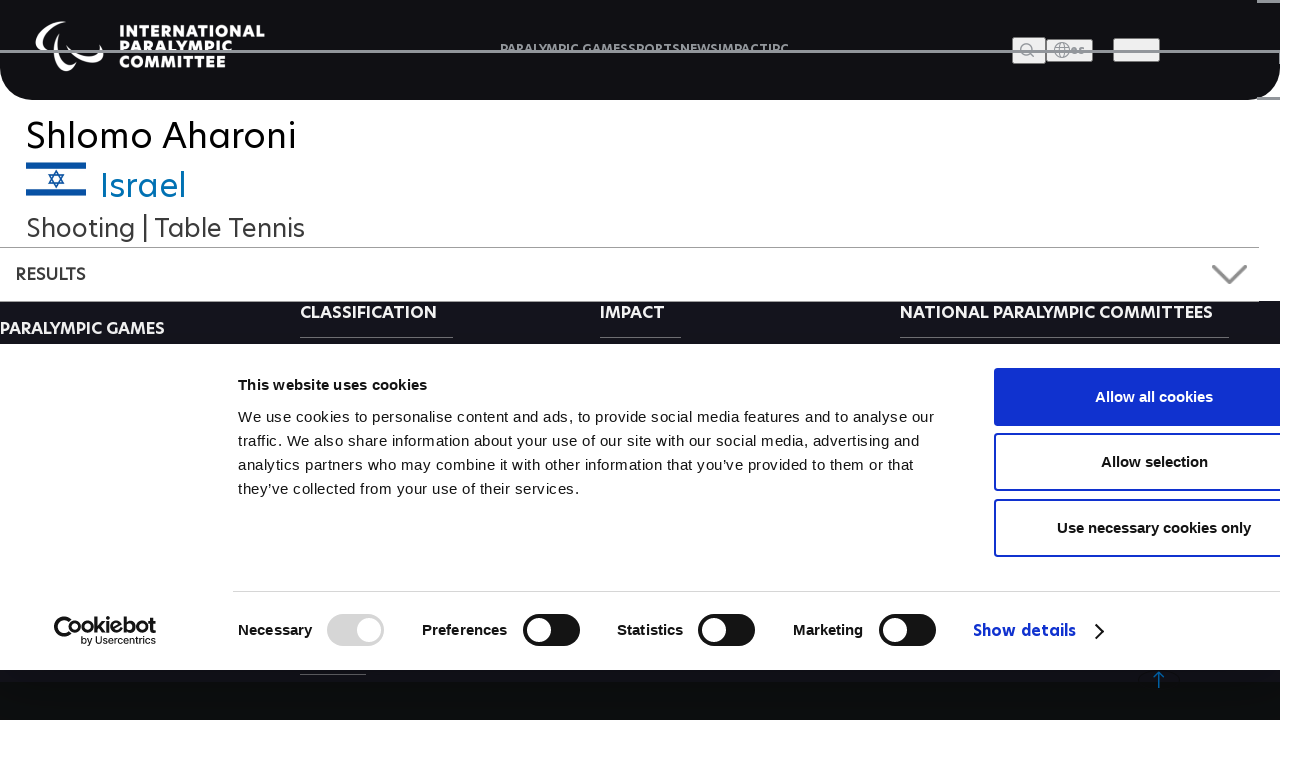

--- FILE ---
content_type: text/html; charset=UTF-8
request_url: https://www.paralympic.org/shlomo-aharoni
body_size: 19432
content:

















<!DOCTYPE html>
<html lang="en" dir="ltr" prefix="content: http://purl.org/rss/1.0/modules/content/  dc: http://purl.org/dc/terms/  foaf: http://xmlns.com/foaf/0.1/  og: http://ogp.me/ns#  rdfs: http://www.w3.org/2000/01/rdf-schema#  schema: http://schema.org/  sioc: http://rdfs.org/sioc/ns#  sioct: http://rdfs.org/sioc/types#  skos: http://www.w3.org/2004/02/skos/core#  xsd: http://www.w3.org/2001/XMLSchema# ">
  <head>
  
    <!-- Google Consent Mode -->
    <script data-cookieconsent="ignore">
        window.dataLayer = window.dataLayer || [];
        function gtag() {
            dataLayer.push(arguments);
        }
        // GDPR-specific settings
        gtag('consent', 'default', {
            'ad_personalization': 'denied',
            'ad_storage': 'denied',
            'ad_user_data': 'denied',
            'analytics_storage': 'denied',
            'functionality_storage': 'denied',
            'personalization_storage': 'denied',
            'region': [
                'GB','AT','BE','BG','HR','CH','CY','CZ','DK','EE','FI','FR','DE','GR','HU','IE','IT','LV','LT','LU','MT','NL','PL','PT','RO','SK','SI','ES','SE','IS','LI','NO'
            ],
            'wait_for_update': 500,
        });
        // California settings
        gtag('consent', 'default', {
            'ad_personalization': 'granted',
            'ad_storage': 'denied',
            'ad_user_data': 'granted',
            'analytics_storage': 'granted',
            'functionality_storage': 'granted',
            'personalization_storage': 'granted',
            'security_storage': 'granted',
            'region': [
                'US-CA'
            ],
            'wait_for_update': 500,
        });
        // Default settings
        gtag('consent', 'default', {
            'ad_personalization': 'granted',
            'ad_storage': 'granted',
            'ad_user_data': 'granted',
            'analytics_storage': 'granted',
            'functionality_storage': 'granted',
            'personalization_storage': 'granted',
            'security_storage': 'granted',
            'wait_for_update': 500,
        });
        gtag('set', 'ads_data_redaction', true);
        gtag('set', 'url_passthrough', true);
    </script>
    <!-- End Google Consent Mode-->

  <script data-cookieconsent="ignore">(function(w,d,s,l,i){w[l]=w[l]||[];w[l].push({'gtm.start':
    new Date().getTime(),event:'gtm.js'});var f=d.getElementsByTagName(s)[0],
    j=d.createElement(s),dl=l!='dataLayer'?'&l='+l:'';j.async=true;j.src=
    'https://www.googletagmanager.com/gtm.js?id='+i+dl;f.parentNode.insertBefore(j,f);
    })(window,document,'script','dataLayer','GTM-T8PP8RKN');</script>

    <script id="Cookiebot" src="https://consent.cookiebot.com/uc.js" data-cbid="0dd98a29-c6b7-479b-9254-9102a5cbd85f" data-blockingmode="auto" type="text/javascript"></script>
    <script>
      document.addEventListener("DOMContentLoaded", function() {
          // Define the homepage URL (adjust this to your actual homepage URL)
          var homepageUrl = "https://www.paralympic.org/";

          // Get the current page URL
          var currentPageUrl = window.location.href;

          // Check if the current page is the homepage or homepage with query string
          if (currentPageUrl === homepageUrl || currentPageUrl.startsWith(homepageUrl + "?")) {
          } else {
              // On other pages, hide the <section> with the specific ID
              var specificSection = document.getElementById("block-mainipcworldwidepartners");
              var specificSectionIns = document.getElementById("block-institutionalpartners");
              if (specificSection) {
                  specificSection.style.display = "none";
              }

              if (specificSectionIns) {
                  specificSectionIns.style.display = "none";
              }
          }
      });
    </script>
    <meta charset="utf-8" />
<script type="text/plain" async src="https://www.googletagmanager.com/gtag/js?id=G-XXXXXXXXXX" data-cookieconsent="statistics"></script>
<script type="text/plain" data-cookieconsent="statistics">window.dataLayer = window.dataLayer || [];function gtag(){dataLayer.push(arguments)};gtag("js", new Date());// Set to the same value as the web property used on the site
var gaProperty = 'G-6TNCMVEHQ6';gtag("config", "G-XXXXXXXXXX", {"groups":"default","anonymize_ip":true,"allow_ad_personalization_signals":false});</script>
<link rel="canonical" href="https://www.paralympic.org/shlomo-aharoni" />
<meta property="og:site_name" content="International Paralympic Committee" />
<meta property="og:type" content="article" />
<meta property="og:url" content="https://www.paralympic.org/shlomo-aharoni" />
<meta property="og:title" content="Shlomo Aharoni - Shooting, Table Tennis | Paralympic Athlete Profile" />
<meta property="og:description" content="Paralympic athlete Shlomo Aharoni, born , competes for  in Shooting, Table Tennis" />
<meta name="twitter:card" content="summary" />
<meta name="twitter:site" content="@Paralympics" />
<meta name="twitter:creator" content="@Paralympics" />
<meta name="twitter:image:alt" content="Photo published by www.paralympic.org" />
<meta name="Generator" content="Drupal 8 (https://www.drupal.org)" />
<meta name="MobileOptimized" content="width" />
<meta name="HandheldFriendly" content="true" />
<meta name="viewport" content="width=device-width, initial-scale=1.0" />
<script></script>
<script type="application/ld+json">{
    "@context": "https://schema.org",
    "@graph": [
        {
            "@type": "Person",
            "name": "Shlomo Aharoni",
            "image": {
                "@type": "ImageObject",
                "representativeOfPage": "True"
            }
        }
    ]
}</script>
<link rel="shortcut icon" href="/sites/default/files/favicon.ico" type="image/vnd.microsoft.icon" />
<link rel="revision" href="https://www.paralympic.org/shlomo-aharoni" />

    <title>Shlomo Aharoni</title>
    <link rel="stylesheet" media="all" href="/sites/default/files/css/css_c8uKrkdw3uTl-xXgGz0TtfMpOZq9ps2b3GoXRcXqFfo.css" />
<link rel="stylesheet" media="all" href="/sites/default/files/css/css_Z-aOeaxEZgSL3QerZlSoT1B_bmGtBTBiqg9qxxtoCmA.css" />
<link rel="stylesheet" media="print" href="/sites/default/files/css/css_Z5jMg7P_bjcW9iUzujI7oaechMyxQTUqZhHJ_aYSq04.css" />
<link rel="stylesheet" media="all" href="/sites/default/files/css/css_UvtE_yUHI9R6agSFw7RSlOkc0hjwMobleuxRKYIfqA4.css" />

    
<!--[if lte IE 8]>
<script src="/sites/default/files/js/js_VtafjXmRvoUgAzqzYTA3Wrjkx9wcWhjP0G4ZnnqRamA.js"></script>
<![endif]-->
<script src="https://connect.facebook.net/fr_FR/sdk.js#xfbml=1&amp;version=v3.2" defer async crossorigin="anonymous"></script>

    <meta name="facebook-domain-verification" content="nh6862aqfd0oqv27ifscuv5etx1ctm" />
    <meta name="google-adsense-account" content="ca-pub-9310705866692537">
    
   
  <script>
      document.addEventListener("DOMContentLoaded", function() {
         
	var raw = document.getElementById("raw-emotions");
      if( raw ){
      var imported = document.createElement('script');
      imported.src = 'https://doh2xi7kxy1sk.cloudfront.net/scripts/iframe_parent.js';
      document.body.append(imported);

      document.getElementById("raw-emotions").innerHTML = '<link rel="stylesheet" type="text/css" href="https://doh2xi7kxy1sk.cloudfront.net/styles/iframe_parent.css"><iframe id="phoria-iframe" src="https://raw-emotions.phoria.com.au" frameborder="0" allow="xr-spatial-tracking fullscreen vr clipboard-write" allowvr="yes" allowfullscreen="yes" ></iframe>';
      }

    });
     
  </script>

  <!-- Facebook SDK -->
  <div id="fb-root"></div>
  <script async defer crossorigin="anonymous" src="https://connect.facebook.net/en_US/sdk.js#xfbml=1&version=v17.0"></script>

  <!-- Twitter SDK -->
  <script async src="https://platform.twitter.com/widgets.js" charset="utf-8"></script>

  <!-- Instagram SDK -->
  <script async src="https://www.instagram.com/embed.js"></script>

  <!-- TikTok SDK -->
  <script async src="https://www.tiktok.com/embed.js"></script>

  </head>
  <body class="layout-no-sidebars path-node page-node-type-athlete new-site-body" id="page">
  
  <noscript><iframe src="https://www.googletagmanager.com/ns.html?id=GTM-T8PP8RKN"
  height="0" width="0" style="display:none;visibility:hidden"></iframe></noscript>

  <script type="text/javascript">
  window.onload = function() {


      var body = document.body;
      if (document.cookie.indexOf('contrast=high') != -1){
        console.log( document.cookie.indexOf('contrast=high') );
        body.classList.add("highcontrast");
        document.getElementById('contrast-input').checked = true;
        document.getElementById('contrast-input-mobile').checked = true;
        console.log( document.getElementById('contrast-input').checked );

      }else{
        body.classList.remove("highcontrast");
      }
  };
</script>
  <script type="text/javascript">
    var body = document.body;
    if (document.cookie.indexOf('fontsize-zoom=1') != -1){
      body.classList.add('zoom1');
    }else if (document.cookie.indexOf('fontsize-zoom=2') != -1){
      body.classList.add('zoom2'); 
    }else if (document.cookie.indexOf('fontsize-zoom=3') != -1){
      body.classList.add('zoom3');      
    }else{
      body.classList.remove('zoom1', 'zoom2', 'zoom3');
    }

    //if(homepage.classList.contains('path-frontpage')){
      //body.classList.add("beijing-front-page");
    //}

    const homepage = document.querySelector('.layout-no-sidebars');
    if(homepage.classList.contains('new-site-body')){

      var lastScrollTopBeijing = 0;

      // element should be replaced with the actual target element on which you have applied scroll, use window in case of no target element.
      window.addEventListener("scroll", function(){ 
         var st = window.pageYOffset || document.documentElement.scrollTop; 
         if (st > lastScrollTopBeijing){
            // downscroll code
            body.classList.add("header-fixed");
         } 
         if(st == 0){
            // upscroll code
            body.classList.remove("header-fixed");
         }
         lastScrollTopBeijing = st <= 0 ? 0 : st; // For Mobile or negative scrolling
      }, false);
    }
    
    const firstPath = window.location.pathname.split('/')[1];
    
    const firstPathLive = window.location.pathname.split('/')[1];

    const liveListingPath = window.location.pathname.split('/')[2];

    if(firstPath == 'tokyo-2020'){
      body.classList.add("default-tokyo-2020");
    }
	
    if(firstPath == 'raw-emotions'){
      body.classList.add("raw-emotions");
    }
    
    if(firstPath == 'beijing-2022' || liveListingPath == 'beijing-2022'){
      body.classList.add("default-beijing-2022");
      
      var lastScrollTopBeijing = 0;

      // element should be replaced with the actual target element on which you have applied scroll, use window in case of no target element.
      window.addEventListener("scroll", function(){ 
         var st = window.pageYOffset || document.documentElement.scrollTop; 
         if (st > lastScrollTopBeijing){
            // downscroll code
            body.classList.add("beijing-2022-scroll");
         } 
         if(st == 0){
            // upscroll code
            body.classList.remove("beijing-2022-scroll");
         }
	lastScrollTopBeijing = st <= 0 ? 0 : st;
      }, false);
    }
    
    const parasports = window.location.pathname.split('/')[1];
    const parasport = window.location.pathname.split('/')[1];
    const parasport_es_page = window.location.pathname.split('/')[2];
    if(parasports == 'para-sports' || parasport == 'para-sport' || parasport_es_page == 'para-sport'){
      body.classList.add("para-sports-page");
    }
    
    if(firstPath == 'features'){
      body.classList.add("features-page");
    }    
</script>

<script>
// Function to set up a countdown timer for an event
function setupCountdownTimer(eventId, targetDate) {
  // Update the countdown every second
  setInterval(function() {
    // Get the current date and time
    var now = new Date().getTime();

    // Calculate the time remaining
    var distance = targetDate - now;

    // Calculate days remaining
    var days = Math.floor(distance / (1000 * 60 * 60 * 24));

    // Get the countdown element
    var countdownElement = document.querySelector(`#${eventId} .value`);

    if (countdownElement) {
      // Update the countdown element
      countdownElement.textContent = days;

      // If the countdown reaches zero, set the value to zero
      if (distance < 0) {
        countdownElement.textContent = '0';
      }
    } 
  }, 1000);
}

// Set up countdown timers for each event
setupCountdownTimer('countdown-alps', new Date('2030-03-01T18:00:00').getTime());
setupCountdownTimer('countdown-milano', new Date('2026-03-06T18:00:00').getTime());
setupCountdownTimer('countdown-la', new Date('2028-08-15T18:00:00').getTime());

</script>

<!-- JavaScript -->

<script>
document.addEventListener("DOMContentLoaded", function() {
  const featureBtns = document.querySelectorAll('.feature-btn');
  const modal = document.querySelector('.waf-modal');

  if (modal) {
    const modalTitle = modal.querySelector('.modal-title');
    const modalText = modal.querySelector('.modal-text');
    const modalCloseBtn = modal.querySelector('.modal-close-btn');

    // Add click event listener to each feature button
    featureBtns.forEach(function(btn) {
      btn.addEventListener('click', function() {
        // Show the modal by setting its display style to "block"
        modal.style.display = 'flex';
        
        // Set modal content based on data attributes
        if (modalTitle) modalTitle.textContent = btn.getAttribute('data-title');
        if (modalText) modalText.textContent = btn.getAttribute('data-text');
      });
    });

    // Add click event listener to the modal close button
    if (modalCloseBtn) {
      modalCloseBtn.addEventListener('click', function() {
        // Hide the modal by setting its display style to "none"
        modal.style.display = 'none';
      });
    }

    // Add keydown event listener to close the modal on "Escape" key press
    document.addEventListener('keydown', function(event) {
      if (event.key === 'Escape') {
        // Hide the modal by setting its display style to "none"
        modal.style.display = 'none';
      }
    });
  }
});
</script>


<script>
document.addEventListener('DOMContentLoaded', function() {
  var modal = document.getElementById('annual-modal');
  var openModalBtn = document.getElementById('open-modal');
  var closeModalBtn = document.getElementById('close-modal');

  if (openModalBtn) {
    openModalBtn.addEventListener('click', function() {
      if (modal) {
        modal.style.display = 'flex';
      }
    });
  }

  if (closeModalBtn) {
    closeModalBtn.addEventListener('click', function() {
      if (modal) {
        modal.style.display = 'none';
      }
    });
  }

  document.addEventListener('keydown', function(event) {
    if (event.key === 'Escape' && modal) {
      modal.style.display = 'none';
    }
  });
});
</script>

<script>
document.addEventListener('DOMContentLoaded', function() {
  // Handle selection for sports
  const selectSportsElement = document.getElementById('select_sports_1');
  if (selectSportsElement) {
    selectSportsElement.addEventListener('click', function(e) {
      if (e.target.classList.contains('select-btn')) {
        document.getElementById('selected_sports_1').textContent = e.target.textContent;
        document.getElementById('selected_sports_1').dataset.value = e.target.getAttribute('data-value');
        e.target.closest('.waf-select-box').classList.remove('active');
        e.target.closest('.waf-select-box').querySelector('.select-open-btn').setAttribute('aria-expanded', 'false');
      }
    });
  }

  // Handle selection for country
  const selectCountryElement = document.getElementById('select_country_1');
  if (selectCountryElement) {
    selectCountryElement.addEventListener('click', function(e) {
      if (e.target.classList.contains('select-btn')) {
        document.getElementById('selected_country_1').textContent = e.target.textContent;
        document.getElementById('selected_country_1').dataset.value = e.target.getAttribute('data-value');
        e.target.closest('.waf-select-box').classList.remove('active');
        e.target.closest('.waf-select-box').querySelector('.select-open-btn').setAttribute('aria-expanded', 'false');
      }
    });
  }

  // Handle search button click
  const searchSubmitElement = document.getElementById('search_submit_1');
   if (searchSubmitElement) {
    searchSubmitElement.addEventListener('click', function() {
      const selectedSport = document.getElementById('selected_sports_1').dataset.value;
      const selectedCountry = document.getElementById('selected_country_1').dataset.value;
      const searchTerm = document.getElementById('input_search_1').value.trim();

      if (!selectedSport || !selectedCountry || !searchTerm) {
        alert('Please make sure all fields are filled in.');
        return;
      }
    
      const url = `https://www.globaldro.com/query2?userType=1&countryCode=${selectedCountry}&preferredLanguage=en&sport=${selectedSport}&searchTerm=${encodeURIComponent(searchTerm)}`;
      window.open(url, '_blank');
    });
   }
});
</script>
<script>
 document.addEventListener('DOMContentLoaded', function() {

  // Handle selection for sports filter 2
  const selectSports2Element = document.getElementById('select_sports_2');
  if (selectSports2Element) {
    selectSports2Element.addEventListener('click', function(e) {
      if (e.target.classList.contains('select-btn')) {
        document.getElementById('selected_sports_2').textContent = e.target.textContent;
        document.getElementById('selected_sports_2').dataset.value = e.target.getAttribute('data-value');
        e.target.closest('.waf-select-box').classList.remove('active');
        e.target.closest('.waf-select-box').querySelector('.select-open-btn').setAttribute('aria-expanded', 'false');
      }
    });
  }

  // Handle selection for country filter 2
    const selectCountry2Element = document.getElementById('select_country_2');
  if (selectCountry2Element) {
    selectCountry2Element.addEventListener('click', function(e) {
      if (e.target.classList.contains('select-btn')) {
        document.getElementById('selected_country_2').textContent = e.target.textContent;
        document.getElementById('selected_country_2').dataset.value = e.target.getAttribute('data-value');
        e.target.closest('.waf-select-box').classList.remove('active');
        e.target.closest('.waf-select-box').querySelector('.select-open-btn').setAttribute('aria-expanded', 'false');
      }
    });
  }

    // Handle search button click for filter 2
  const searchSubmit2Element = document.getElementById('search_submit_2');
  if (searchSubmit2Element) {
    searchSubmit2Element.addEventListener('click', function() {
      const selectedSport = document.getElementById('selected_sports_2').dataset.value;
      let selectedCountry = document.getElementById('selected_country_2').dataset.value;
      const searchTerm = document.getElementById('input_search_2').value.trim();


      if (!selectedSport || !searchTerm || !selectedCountry) {
        alert('Please make sure all fields are filled in.');
        return;
      }

      selectedCountry = 'US';


      const url = `https://www.globaldro.com/query2?userType=1&countryCode=${selectedCountry}&preferredLanguage=en&sport=${selectedSport}&searchTerm=${encodeURIComponent(searchTerm)}`;
      window.open(url, '_blank');
    });
  }
    
  });
</script>

<script>
document.addEventListener('DOMContentLoaded', function () {
    // Get all tab elements
    const tabs = document.querySelectorAll('.tabs .tab-name');
    const tabContainers = document.querySelectorAll('.tab-container-wrap');

    // Function to handle tab switching
    function switchTab() {
        // Remove the 'tab-active' class from all tabs
        tabs.forEach(tab => tab.classList.remove('tab-active'));

        // Add the 'tab-active' class to the clicked tab
        this.classList.add('tab-active');

        // Get the data attribute to identify the corresponding container
        const tabType = this.classList.contains('tab-paralympic') ? 'paralympic' : 'recognized';

        // Show the corresponding container and hide others
        tabContainers.forEach(container => {
            if (container.classList.contains(tabType)) {
                container.classList.add('tab-container-wrap-active');
            } else {
                container.classList.remove('tab-container-wrap-active');
            }
        });
    }

    // Add click event listeners to all tabs
    tabs.forEach(tab => {
        tab.addEventListener('click', switchTab);
    });
});

</script>
  <script type="text/plain" data-cookieconsent="statistics">
    !function(e,t,n,s,u,a){e.twq||(s=e.twq=function(){s.exe?s.exe.apply(s,arguments):s.queue.push(arguments);
    },s.version='1.1',s.queue=[],u=t.createElement(n),u.async=!0,u.src='//static.ads-twitter.com/uwt.js',
    a=t.getElementsByTagName(n)[0],a.parentNode.insertBefore(u,a))}(window,document,'script');
    // Insert Twitter Pixel ID and Standard Event data below
    twq('init','o4sr5');
    twq('track','PageView');
  </script>

  <script type="text/plain" data-cookieconsent="statistics">
		!function (w, d, t) {
		  w.TiktokAnalyticsObject=t;var ttq=w[t]=w[t]||[];ttq.methods=["page","track","identify","instances","debug","on","off","once","ready","alias","group","enableCookie","disableCookie"],ttq.setAndDefer=function(t,e){t[e]=function(){t.push([e].concat(Array.prototype.slice.call(arguments,0)))}};for(var i=0;i<ttq.methods.length;i++)ttq.setAndDefer(ttq,ttq.methods[i]);ttq.instance=function(t){for(var e=ttq._i[t]||[],n=0;n<ttq.methods.length;n++
)ttq.setAndDefer(e,ttq.methods[n]);return e},ttq.load=function(e,n){var i="https://analytics.tiktok.com/i18n/pixel/events.js";ttq._i=ttq._i||{},ttq._i[e]=[],ttq._i[e]._u=i,ttq._t=ttq._t||{},ttq._t[e]=+new Date,ttq._o=ttq._o||{},ttq._o[e]=n||{};n=document.createElement("script");n.type="text/javascript",n.async=!0,n.src=i+"?sdkid="+e+"&lib="+t;e=document.getElementsByTagName("script")[0];e.parentNode.insertBefore(n,e)};
		
		  ttq.load('CDH5F2RC77U1SIT04O4G');
		  ttq.page();
		}(window, document, 'ttq');
	</script>
        <div role="navigation" aria-label="skip-link">
        <a href="#main-content" class="visually-hidden focusable skip-link">
          Skip to main content
        </a>
    </div>
    
      <div class="dialog-off-canvas-main-canvas" data-off-canvas-main-canvas>
    <header class="header content-header clearfix">
	<div class="layout-container">
				<div class="header-wrapper">
	<div class="header-main">
		<div class="site-logo">
			<a href="/" title="The International Paralympic Committee logo" class="site-logo-link">
				<img src="/static-assets/images/logo.png?v=" alt="IPC logo" class="site-logo-img">
			</a>
		</div>
		<!-- Menu Header nav -->
		<nav class="nav">
			<ul class="nav-list">
				<li class="nav-item">
															<a href="/paralympic-games" class="nav-link" title="PARALYMPIC GAMES">
						<span class="nav-text">PARALYMPIC GAMES</span>
					</a>
				</li>
				<li class="nav-item">
					                    					<a href="/sports" class="nav-link" title="SPORTS">
						<span class="nav-text">SPORTS</span>
					</a>
				</li>
				<li class="nav-item">
					                    					<a href="/news" class="nav-link" title="News">
						<span class="nav-text">NEWS</span>
					</a>
				</li>
								<li class="nav-item">
				    				    				    <a href="/impact" class="nav-link" title="IMPACT">
				        <span class="nav-text">IMPACT</span>
				    </a>
				</li>
								<li class="nav-item">
					                    					<a href="/ipc" class="nav-link" title="IPC">
						<span class="nav-text">IPC</span>
					</a>
				</li>
			</ul>
		</nav>
		<div class="site-utils">
			<div class="site-search">
				<button type="button" value class="btn-search-toggle" aria-haspopup="true" aria-label="Open search field">
					<span class="btn-text">Search</span>
				</button>
				<!--Add Search popup markup here later-->
				<!-- Search block -->
				<div class="search-overlay">
					<div class="search-wrapper">
						<div class="search-input-wrap">
							<input type="search" class="search-input" placeholder="Search and press Enter">
							<button aria-label="Search Now" id="search-btn" aria-expanded="false" class="search-btn" title="Search Now">Search Now</button>
						</div>
						<!-- Search tabs recent/most frequent searches -->
					</div>
				</div>
			</div>
			<div class="language-wrap">
				<a href="/es/node/140232">
					<button class="btn-lang btn-menu" aria-label="open language" aria-expanded="false" aria-haspopup="false">
						<span class="icon"></span>
						<span class="btn-text">es</span>
					</button>
				</a>
			</div>
		</div>
	</div>
	<button class="btn-hamburger" aria-expanded="false" aria-label="Hamburger">
		<span class="line line-1">1</span>
		<span class="line line-2">2</span>
		<span class="line line-3">3</span>
	</button>
	<div class="header-overlay">
		<div class="header-overlay-wrap">
			<div class="search-input-wrap">
				<input class="search-input search-mobile" type="search" placeholder="Search and press Enter">
			</div>

			<nav class="nav">
				<ul class="nav-list" role="navigation">
																<li class="nav-item primary">
							<a href="/paralympic-games" class="nav-link" title="PARALYMPIC GAMES">
								<span class="nav-text">PARALYMPIC GAMES</span>
							</a>
															<button class="nav-btn" aria-label="PARALYMPIC GAMES" aria-expanded="false"></button>
								<ul class="sub-nav" role="navigation">
									<li class="sub-nav-item secondary outer">
										<a href="/paralympic-games" class="sub-nav-link" title="PARALYMPIC GAMES">
											<span class="sub-nav-text">PARALYMPIC GAMES</span>
										</a>
									</li>
																			<li class="sub-nav-item secondary">
											<a href="/paralympic-games-results" class="sub-nav-link" title="RESULTS">
												<span class="sub-nav-text">RESULTS</span>
											</a>
																					</li>
																			<li class="sub-nav-item secondary">
											<a href="/videos/paralympic-games" class="sub-nav-link" title="VIDEOS">
												<span class="sub-nav-text">VIDEOS</span>
											</a>
																					</li>
																			<li class="sub-nav-item secondary">
											<a href="/medals" class="sub-nav-link" title="MEDALS">
												<span class="sub-nav-text">MEDALS</span>
											</a>
																					</li>
																			<li class="sub-nav-item secondary">
											<a href="/mascots" class="sub-nav-link" title="MASCOTS">
												<span class="sub-nav-text">MASCOTS</span>
											</a>
																					</li>
																			<li class="sub-nav-item secondary">
											<a href="/opening-ceremony" class="sub-nav-link" title="OPENING CEREMONIES">
												<span class="sub-nav-text">OPENING CEREMONIES</span>
											</a>
																					</li>
																			<li class="sub-nav-item secondary">
											<a href="/closing-ceremony" class="sub-nav-link" title="CLOSING CEREMONIES">
												<span class="sub-nav-text">CLOSING CEREMONIES</span>
											</a>
																					</li>
																			<li class="sub-nav-item secondary">
											<a href="/paralympic-games/summer-overview" class="sub-nav-link" title="SUMMER OVERVIEW">
												<span class="sub-nav-text">SUMMER OVERVIEW</span>
											</a>
																					</li>
																			<li class="sub-nav-item secondary">
											<a href="/paralympic-games/winter-overview" class="sub-nav-link" title="WINTER OVERVIEW">
												<span class="sub-nav-text">WINTER OVERVIEW</span>
											</a>
																					</li>
																	</ul>
													</li>
									</ul>
				<ul class="nav-list" role="navigation">
																<li class="nav-item primary">
							<a href="/sports" class="nav-link" title="SPORTS">
								<span class="nav-text">SPORTS</span>
							</a>
						</li>
																					<li class="nav-item primary">
							<a href="/classification" class="nav-link" title="CLASSIFICATION">
								<span class="nav-text">CLASSIFICATION</span>
							</a>
															<button class="nav-btn" aria-label="CLASSIFICATION" aria-expanded="false"></button>
								<ul class="sub-nav" role="navigation">
									<li class="sub-nav-item secondary outer">
										<a href="/classification" class="sub-nav-link" title="CLASSIFICATION">
											<span class="sub-nav-text">CLASSIFICATION</span>
										</a>
									</li>
																			<li class="sub-nav-item secondary">
											<a href="/classification-board-of-appeal-of-classification" class="sub-nav-link" title="BOARD OF APPEAL OF CLASSIFICATION">
												<span class="sub-nav-text">BOARD OF APPEAL OF CLASSIFICATION</span>
											</a>
																					</li>
																			<li class="sub-nav-item secondary">
											<a href="/classification-code" class="sub-nav-link" title="CLASSIFICATION CODE">
												<span class="sub-nav-text">CLASSIFICATION CODE</span>
											</a>
																					</li>
																			<li class="sub-nav-item secondary">
											<a href="/classification-education" class="sub-nav-link" title="CLASSIFICATION EDUCATION">
												<span class="sub-nav-text">CLASSIFICATION EDUCATION</span>
											</a>
																					</li>
																			<li class="sub-nav-item secondary">
											<a href="/classification-research" class="sub-nav-link" title="CLASSIFICATION RESEARCH">
												<span class="sub-nav-text">CLASSIFICATION RESEARCH</span>
											</a>
																					</li>
																			<li class="sub-nav-item secondary">
											<a href="/classification-by-sport" class="sub-nav-link" title="CLASSIFICATION BY SPORT">
												<span class="sub-nav-text">CLASSIFICATION BY SPORT</span>
											</a>
																					</li>
																			<li class="sub-nav-item secondary">
											<a href="/classification-code-compliance" class="sub-nav-link" title="CODE COMPLIANCE">
												<span class="sub-nav-text">CODE COMPLIANCE</span>
											</a>
																					</li>
																			<li class="sub-nav-item secondary">
											<a href="/classification-code-review" class="sub-nav-link" title="CODE REVIEW">
												<span class="sub-nav-text">CODE REVIEW</span>
											</a>
																					</li>
																			<li class="sub-nav-item secondary">
											<a href="/classification/faq" class="sub-nav-link" title="FAQS">
												<span class="sub-nav-text">FAQS</span>
											</a>
																					</li>
																	</ul>
													</li>
									</ul>
				<ul class="nav-list" role="navigation">
																<li class="nav-item primary">
							<a href="/news" class="nav-link" title="NEWS">
								<span class="nav-text">NEWS</span>
							</a>
						</li>
																					<li class="nav-item primary">
							<a href="/athletes" class="nav-link" title="ATHLETES">
								<span class="nav-text">ATHLETES</span>
							</a>
															<button class="nav-btn" aria-label="ATHLETES" aria-expanded="false"></button>
								<ul class="sub-nav" role="navigation">
									<li class="sub-nav-item secondary outer">
										<a href="/athletes" class="sub-nav-link" title="ATHLETES">
											<span class="sub-nav-text">ATHLETES</span>
										</a>
									</li>
																			<li class="sub-nav-item secondary">
											<a href="/athletes-council" class="sub-nav-link" title="ATHLETES&#039; COUNCIL">
												<span class="sub-nav-text">ATHLETES&#039; COUNCIL</span>
											</a>
																							<button class="nav-btn" aria-label="ATHLETES&#039; COUNCIL" aria-expanded="false"></button>
												<ul class="sub-nav" role="navigation">
																											<li class="sub-nav-item ternary">
															<a href="/athletes-council" target="" title="WHO WE ARE" class="sub-nav-link">
																<span class="sub-nav-text">WHO WE ARE</span>
															</a>
														</li>
																											<li class="sub-nav-item ternary">
															<a href="/athletes-council/athlete-council-election" target="" title="ATHLETES COUNCIL ELECTION CANDIDATES" class="sub-nav-link">
																<span class="sub-nav-text">ATHLETES COUNCIL ELECTION CANDIDATES</span>
															</a>
														</li>
																									</ul>
																					</li>
																			<li class="sub-nav-item secondary">
											<a href="/athletes-forum" class="sub-nav-link" title="ATHLETES FORUM">
												<span class="sub-nav-text">ATHLETES FORUM</span>
											</a>
																					</li>
																			<li class="sub-nav-item secondary">
											<a href="/athlete-reps" class="sub-nav-link" title="ATHLETE REPRESENTATIVES">
												<span class="sub-nav-text">ATHLETE REPRESENTATIVES</span>
											</a>
																					</li>
																			<li class="sub-nav-item secondary">
											<a href="/athlete-resources" class="sub-nav-link" title="ATHLETE RESOURCES">
												<span class="sub-nav-text">ATHLETE RESOURCES</span>
											</a>
																					</li>
																	</ul>
													</li>
																					<li class="nav-item primary">
							<a href="/npcs" class="nav-link" title="NATIONAL PARALYMPIC COMMITTEES">
								<span class="nav-text">NATIONAL PARALYMPIC COMMITTEES</span>
							</a>
															<button class="nav-btn" aria-label="NATIONAL PARALYMPIC COMMITTEES" aria-expanded="false"></button>
								<ul class="sub-nav" role="navigation">
									<li class="sub-nav-item secondary outer">
										<a href="/npcs" class="sub-nav-link" title="NATIONAL PARALYMPIC COMMITTEES">
											<span class="sub-nav-text">NATIONAL PARALYMPIC COMMITTEES</span>
										</a>
									</li>
																			<li class="sub-nav-item secondary">
											<a href="/refugee-paralympic-team" class="sub-nav-link" title="REFUGEE PARALYMPIC TEAM ">
												<span class="sub-nav-text">REFUGEE PARALYMPIC TEAM </span>
											</a>
																					</li>
																	</ul>
													</li>
									</ul>
				<ul class="nav-list" role="navigation">
																<li class="nav-item primary">
							<a href="/impact" class="nav-link" title="IMPACT">
								<span class="nav-text">IMPACT</span>
							</a>
						</li>
																					<li class="nav-item primary">
							<a href="/antidoping" class="nav-link" title="ANTI-DOPING">
								<span class="nav-text">ANTI-DOPING</span>
							</a>
													</li>
																					<li class="nav-item primary">
							<a href="/medical-science" class="nav-link" title="Medicine &amp; Science">
								<span class="nav-text">Medicine &amp; Science</span>
							</a>
						</li>
																					<li class="nav-item primary">
							<a href="/ipc" class="nav-link" title="IPC">
								<span class="nav-text">IPC</span>
							</a>
															<button class="nav-btn" aria-label="IPC" aria-expanded="false"></button>
								<ul class="sub-nav" role="navigation">
									<li class="sub-nav-item secondary outer">
										<a href="/ipc" class="sub-nav-link" title="IPC">
											<span class="sub-nav-text">IPC</span>
										</a>
									</li>
																			<li class="sub-nav-item secondary">
											<a href="/ipc/history" class="sub-nav-link" title="History">
												<span class="sub-nav-text">History</span>
											</a>
																							<button class="nav-btn" aria-label="History" aria-expanded="false"></button>
												<ul class="sub-nav" role="navigation">
																											<li class="sub-nav-item ternary">
															<a href="/paralympic-archive" target="" title="Paralympic archive" class="sub-nav-link">
																<span class="sub-nav-text">Paralympic archive</span>
															</a>
														</li>
																									</ul>
																					</li>
																			<li class="sub-nav-item secondary">
											<a href="/ipc/who-we-are" class="sub-nav-link" title="Who we are">
												<span class="sub-nav-text">Who we are</span>
											</a>
																							<button class="nav-btn" aria-label="Who we are" aria-expanded="false"></button>
												<ul class="sub-nav" role="navigation">
																											<li class="sub-nav-item ternary">
															<a href="/ipc-structure" target="" title="Structure" class="sub-nav-link">
																<span class="sub-nav-text">Structure</span>
															</a>
														</li>
																											<li class="sub-nav-item ternary">
															<a href="/ipc-governing-board" target="" title="Governing Board" class="sub-nav-link">
																<span class="sub-nav-text">Governing Board</span>
															</a>
														</li>
																											<li class="sub-nav-item ternary">
															<a href="/ipc-bodies" target="" title="IPC Bodies" class="sub-nav-link">
																<span class="sub-nav-text">IPC Bodies</span>
															</a>
														</li>
																											<li class="sub-nav-item ternary">
															<a href="/ipc/federations" target="" title="Federations" class="sub-nav-link">
																<span class="sub-nav-text">Federations</span>
															</a>
														</li>
																											<li class="sub-nav-item ternary">
															<a href="/the-ipc/management-team" target="" title="TEAM IPC " class="sub-nav-link">
																<span class="sub-nav-text">TEAM IPC </span>
															</a>
														</li>
																									</ul>
																					</li>
																			<li class="sub-nav-item secondary">
											<a href="/sponsors" class="sub-nav-link" title="PARTNERS">
												<span class="sub-nav-text">PARTNERS</span>
											</a>
																							<button class="nav-btn" aria-label="PARTNERS" aria-expanded="false"></button>
												<ul class="sub-nav" role="navigation">
																											<li class="sub-nav-item ternary">
															<a href="/sponsors/governmental-partners" target="" title="GOVERNMENTAL PARTNERS" class="sub-nav-link">
																<span class="sub-nav-text">GOVERNMENTAL PARTNERS</span>
															</a>
														</li>
																									</ul>
																					</li>
																			<li class="sub-nav-item secondary">
											<a href="/media-office" class="sub-nav-link" title="MEDIA OFFICE">
												<span class="sub-nav-text">MEDIA OFFICE</span>
											</a>
																					</li>
																			<li class="sub-nav-item secondary">
											<a href="/ipc/awards" class="sub-nav-link" title="AWARDS">
												<span class="sub-nav-text">AWARDS</span>
											</a>
																							<button class="nav-btn" aria-label="AWARDS" aria-expanded="false"></button>
												<ul class="sub-nav" role="navigation">
																											<li class="sub-nav-item ternary">
															<a href="/paralympic-order" target="" title="Paralympic Order" class="sub-nav-link">
																<span class="sub-nav-text">Paralympic Order</span>
															</a>
														</li>
																											<li class="sub-nav-item ternary">
															<a href="/paralympic-games-appreciation-award" target="" title="Paralympic Games Appreciation Award" class="sub-nav-link">
																<span class="sub-nav-text">Paralympic Games Appreciation Award</span>
															</a>
														</li>
																											<li class="sub-nav-item ternary">
															<a href="/hall-of-fame" target="" title="Hall of Fame" class="sub-nav-link">
																<span class="sub-nav-text">Hall of Fame</span>
															</a>
														</li>
																											<li class="sub-nav-item ternary">
															<a href="/para-sports-awards" target="" title="Para Sports Awards" class="sub-nav-link">
																<span class="sub-nav-text">Para Sports Awards</span>
															</a>
														</li>
																											<li class="sub-nav-item ternary">
															<a href="/IPC-scientific-award" target="" title="IPC Scientific Award" class="sub-nav-link">
																<span class="sub-nav-text">IPC Scientific Award</span>
															</a>
														</li>
																											<li class="sub-nav-item ternary">
															<a href="/paralympic-external-awards" target="" title="External awards" class="sub-nav-link">
																<span class="sub-nav-text">External awards</span>
															</a>
														</li>
																									</ul>
																					</li>
																			<li class="sub-nav-item secondary">
											<a href="/ipc-handbook" class="sub-nav-link" title="HANDBOOK">
												<span class="sub-nav-text">HANDBOOK</span>
											</a>
																					</li>
																	</ul>
								<ul class="sub-nav" role="navigation">
																			<li class="sub-nav-item secondary">
											<a href="/logo" class="sub-nav-link" title="Paralympic symbol">
												<span class="sub-nav-text">Paralympic symbol</span>
											</a>
																					</li>
																			<li class="sub-nav-item secondary">
											<a href="/careers" class="sub-nav-link" title="Join Team IPC">
												<span class="sub-nav-text">Join Team IPC</span>
											</a>
																					</li>
																			<li class="sub-nav-item secondary">
											<a href="/publications" class="sub-nav-link" title="Publications">
												<span class="sub-nav-text">Publications</span>
											</a>
																					</li>
																			<li class="sub-nav-item secondary">
											<a href="/volunteer-roles" class="sub-nav-link" title="VOLUNTEER ROLES">
												<span class="sub-nav-text">VOLUNTEER ROLES</span>
											</a>
																					</li>
																	</ul>
													</li>
									</ul>
			</nav>

			<div class="social-wrap">
				<h3 class="title">follow us</h3>
				<ul class="social-list" role="navigation">
					<li class="social-item social-item-facebook-f">
						<a href="https://www.facebook.com/paralympics" class="social-link" title="Facebook" target="_blank">
							<span class="social-text">Facebook</span>
						</a>
					</li>
					<li class="social-item social-item-instagram">
						<a href="https://www.instagram.com/Paralympics/" class="social-link" title="Instagram" target="_blank">
							<span class="social-text">Instagram</span>
						</a>
					</li>
					<li class="social-item social-item-twitter">
						<a href="https://twitter.com/Paralympics" class="social-link" title="Twitter" target="_blank">
							<span class="social-text">Twitter</span>
						</a>
					</li>
					<li class="social-item social-item-youtube">
						<a href="https://www.youtube.com/user/ParalympicSportTV" class="social-link" title="Youtube" target="_blank">
							<span class="social-text">Youtube</span>
						</a>
					</li>
					<li class="social-item social-item-tiktok">
						<a href="https://www.tiktok.com/@paralympics?lang=en" target="_blank" class="social-link" title="Tiktok">
							<span class="social-text">Tiktok</span>
						</a>
					</li>
					<li class="social-item social-item-mail-long">
						<a href="https://www.paralympic.org/newsletter-subscribe" class="social-link" title="Newsletter" target="_blank">
							<span class="social-text">Email</span>
						</a>
					</li>
				</ul>
			</div>
			<div class="para-games-wrap">
				<div class="card-list">
					<div class="card-item milano">
						<div class="card-logo">
							<img src="/static-assets/images/games/milano-cortina-26.webp?v=" alt="Milano Cortina 26" class="card-logo-img" loading="lazy">
						</div>
						<div class="card-title">
							<span class="card-timer" id="countdown-milano">
																
								<span class="value">0</span>
																days to go
							</span>
														<h4 class="card-name">Milano Cortina 2026 Paralympic Winter Games</h4>
						</div>
						<div class="card-calendar">
							<span class="card-dates">06 - 15 Mar</span>
							<span class="card-year">2026</span>
						</div>
						<!-- Please remove if card does not have a click -->
						<a href="https://www.paralympic.org/milano-cortina-2026" title class="card-link">Link</a>
					</div>
					<div class="card-item la">
						<div class="card-logo">
							<img src="/static-assets/images/games/la-28.webp?v=" alt="LA 28" class="card-logo-img" loading="lazy">
						</div>
						<div class="card-title">
							<span class="card-timer" id="countdown-la">
																
								<span class="value">0</span>
																days to go
							</span>
																					<h4 class="card-name">LA28 Paralympic Games</h4>
						</div>
						<div class="card-calendar">
							<span class="card-dates">15 - 27 AUG</span>
							<span class="card-year">2028</span>
						</div>
						<!-- Please remove if card does not have a click -->
						<a href="https://www.paralympic.org/la-2028" title class="card-link">Link</a>
					</div>
					<div class="card-item paris">
						<div class="card-logo">
							<img src="/static-assets/images/games/french_alps.png" alt="French Alps 2030" class="card-logo-img" loading="lazy">
						</div>
						<div class="card-title">
							<span class="card-timer" id="countdown-alps">
																
								<span class="value">0</span>
																days to go
							</span>
														<h4 class="card-name">French Alps 2030 Paralympic Winter Games</h4>
						</div>
						<div class="card-calendar">
							<span class="card-dates">01 - 10 mar</span>
							<span class="card-year">2030</span>
						</div>
						<!-- Please remove if card does not have a click -->
						<a href="https://www.paralympic.org/french-alps-2030" title class="card-link">Link</a>
					</div>
				</div>
			</div>
		</div>
	</div>
</div>

	</div>
</header>







<section class="main-content ipc-main-content-spacing">
	<main class="page-content clearfix" role="main">
		  <div class="region region-content">
    <div data-drupal-messages-fallback class="hidden"></div>
		<div id="block-main-ipc-master-content" class="block block-system block-system-main-block">
	  
	  	  
	  		<div class="content">
		  

 <script type="application/ld+json">
   
    
    
    
                    
    
                                        
    
       
    
    
                
  {"@context":"http:\/\/schema.org","@type":"Person","name":"Shlomo Aharoni","@id":"https:\/\/www.paralympic.org\/shlomo-aharoni","url":"https:\/\/www.paralympic.org\/shlomo-aharoni","image":{"@type":"ImageObject","representativeOfPage":"True","url":"https:\/\/www.paralympic.org\/\/"},"gender":"Male","performerIn":[{"@type":"SportsEvent","name":"Stoke Mandeville & New York 1984 Paralympic Games","description":"Stoke Mandeville & New York 1984 Paralympic Games","EventStatus":"EventScheduled","EventAttendanceMode":"https:\/\/schema.org\/MixedEventAttendanceMode","performer":"https:\/\/www.paralympic.org\/shlomo-aharoni","startDate":"1984-06-17","endDate":"1984-08-01","location":{"@type":"Place","name":"Mitchell Park (USA) Stoke Mandeville (GBR), New York (USA)","address":"Mitchell Park (USA) Stoke Mandeville (GBR), New York (USA)"}},{"@type":"SportsEvent","name":"Barcelona 1992 Paralympic Games","description":"Barcelona 1992 Paralympic Games","EventStatus":"EventScheduled","EventAttendanceMode":"https:\/\/schema.org\/MixedEventAttendanceMode","performer":"https:\/\/www.paralympic.org\/shlomo-aharoni","startDate":"1992-09-05","endDate":"1992-09-16","location":{"@type":"Place","name":"Montjuic Olympic Stadium Barcelona","address":"Montjuic Olympic Stadium Barcelona"}},{"@type":"SportsEvent","name":"Atlanta 1996 Paralympic Games","description":"Atlanta 1996 Paralympic Games","EventStatus":"EventScheduled","EventAttendanceMode":"https:\/\/schema.org\/MixedEventAttendanceMode","performer":"https:\/\/www.paralympic.org\/shlomo-aharoni","startDate":"1996-08-16","endDate":"1996-08-25","location":{"@type":"Place","name":" Atlanta","address":" Atlanta"}},{"@type":"SportsEvent","name":"Seoul 1988 Paralympic Games","description":"Seoul 1988 Paralympic Games","EventStatus":"EventScheduled","EventAttendanceMode":"https:\/\/schema.org\/MixedEventAttendanceMode","performer":"https:\/\/www.paralympic.org\/shlomo-aharoni","startDate":"1988-10-16","endDate":"1988-10-25","location":{"@type":"Place","name":"Olympic Stadium Seoul","address":"Olympic Stadium Seoul"}}]}

</script>


<div class="athlete-info-container">
  <div class="athlete-main-info" id="main-content">
          <div class="athlete-data">
      <h1>
        <span class="athlete-name"> Shlomo Aharoni
      </h1>
      </span>
      <div class="athlete-npc">
                  		              <a href="/israel" title="Go to Israel NPC page">
		                                          				<div class="athlete-npc-flag">
                  <article aria-label="Israeli flag" class="media media--type-image media--view-mode-events-modules">
  
      
  <div class="field field--name-field-media-image field--type-image field--label-visually_hidden">
    <div class="field__label visually-hidden">Imagen</div>
              <div class="field__item">    <picture>
    <source type="image/webp" srcset="/sites/default/files/styles/image_crop_16_9_400/public/2019-08/ISR.webp">
    <img  src="/sites/default/files/styles/image_crop_16_9_400/public/2019-08/ISR.png?itok=PH_xtm8m" width="400" height="225" alt="Israeli flag" typeof="foaf:Image" class="image-style-image-crop-16-9-400" src="/sites/default/files/styles/image_crop_16_9_400/public/2019-08/ISR.png" loading="lazy" alt="Israeli flag" title="" />
  </picture>


</div>
          </div>

  </article>

				</div>
                            
                        <div class="athlete-npc-name">
                              <span>Israel</span>
                          </div>
                      </a>
		                </div>
      <div class="athlete-sport">
                  <span>Shooting</span>
                          <span> | Table Tennis</span>
                      </div>      
      <div class="athlete-medals">
        <div class="block block-apes-athlete-results block-apes-athlete-results-medals-block">
  
    
                  </div>

      </div>
    </div>
    <div class="athlete-description">
          </div>
  </div>
  <div class="athlete-other-info">
    <div class="athlete-image-gallery">
          </div>
    <div id="accordion">
      
          <div class="athlete-results accordion">
    <h2 class="accordion-title">Results</h2>
    <div class="block block-apes-athlete-results block-apes-athlete-results-results-block accordion-content">
      
            
                        
<table class="responsive-enabled" data-striping="1">
  
  
      <thead>
      <tr>
                            <th class="left Event" scope="col"></th>
                            <th class="center Medal" scope="col"></th>
                            <th class="left Unit" scope="col">Unit</th>
                            <th class="left Date" scope="col">Date</th>
                            <th class="right Rank" scope="col">Rank</th>
              </tr>
    </thead>
  
    </table>

                      
<table class="responsive-enabled" data-striping="1">
      <caption>
              <a href="/stoke-mandeville-new-york-1984/results" target="_blank" title="Stoke Mandeville & New York 1984 Paralympic Games">
            <span class="competition-name">Stoke Mandeville & New York 1984 Paralympic Games</span>
      <span class="competition-situation">
        (Stoke Mandeville (GBR), New York (USA), Great Britain)
      </span>
              </a>
          </caption>
  
  
      <thead>
      <tr>
                            <th class="left Event" scope="col">Event</th>
                            <th class="center Medal" scope="col">Medal</th>
                            <th class="left Unit" scope="col">Unit</th>
                            <th class="left Date" scope="col">Date</th>
                            <th class="right Rank" scope="col">Rank</th>
              </tr>
    </thead>
  
      <tbody>
                      <tr class="odd">
                      <td scope="row" data-label="Event" class="left Event"><a href="/stoke-mandeville-new-york-1984/results/shooting/mens-air-rifle-standing-2-6" hreflang="en">Men&#039;s Air Rifle Standing 2-6</a></td>
                      <td data-label="Medal" class="center Medal"></td>
                      <td data-label="Unit" class="left Unit">Final Round</td>
                      <td data-label="Date" class="left Date"></td>
                      <td data-label="Rank" class="right Rank">23</td>
                  </tr>
                      <tr class="even">
                      <td scope="row" data-label="Event" class="left Event"><a href="/stoke-mandeville-new-york-1984/results/shooting/mens-air-rifle-prone-2-6" hreflang="en">Men&#039;s Air Rifle Prone 2-6</a></td>
                      <td data-label="Medal" class="center Medal"></td>
                      <td data-label="Unit" class="left Unit">Final Round</td>
                      <td data-label="Date" class="left Date"></td>
                      <td data-label="Rank" class="right Rank">34</td>
                  </tr>
          </tbody>
    </table>

                      
<table class="responsive-enabled" data-striping="1">
      <caption>
              <a href="/barcelona-1992/results" target="_blank" title="Barcelona 1992 Paralympic Games">
            <span class="competition-name">Barcelona 1992 Paralympic Games</span>
      <span class="competition-situation">
        (Barcelona, Spain)
      </span>
              </a>
          </caption>
  
  
      <thead>
      <tr>
                            <th class="left Event" scope="col">Event</th>
                            <th class="center Medal" scope="col">Medal</th>
                            <th class="left Unit" scope="col">Unit</th>
                            <th class="left Date" scope="col">Date</th>
                            <th class="right Rank" scope="col">Rank</th>
              </tr>
    </thead>
  
      <tbody>
                      <tr class="odd">
                      <td scope="row" data-label="Event" class="left Event"><a href="/barcelona-1992/results/table-tennis/mens-teams-3" hreflang="en">Men&#039;s Teams 3</a></td>
                      <td data-label="Medal" class="center Medal"></td>
                      <td data-label="Unit" class="left Unit">Group A</td>
                      <td data-label="Date" class="left Date"></td>
                      <td data-label="Rank" class="right Rank">6</td>
                  </tr>
                      <tr class="even">
                      <td scope="row" data-label="Event" class="left Event"><a href="/barcelona-1992/results/table-tennis/mens-teams-3" hreflang="en">Men&#039;s Teams 3</a></td>
                      <td data-label="Medal" class="center Medal"></td>
                      <td data-label="Unit" class="left Unit">Group A</td>
                      <td data-label="Date" class="left Date"></td>
                      <td data-label="Rank" class="right Rank">7</td>
                  </tr>
                      <tr class="odd">
                      <td scope="row" data-label="Event" class="left Event"><a href="/barcelona-1992/results/table-tennis/mens-teams-3" hreflang="en">Men&#039;s Teams 3</a></td>
                      <td data-label="Medal" class="center Medal"></td>
                      <td data-label="Unit" class="left Unit">Group A</td>
                      <td data-label="Date" class="left Date"></td>
                      <td data-label="Rank" class="right Rank">5</td>
                  </tr>
                      <tr class="even">
                      <td scope="row" data-label="Event" class="left Event"><a href="/barcelona-1992/results/table-tennis/mens-teams-3" hreflang="en">Men&#039;s Teams 3</a></td>
                      <td data-label="Medal" class="center Medal"></td>
                      <td data-label="Unit" class="left Unit">Group A</td>
                      <td data-label="Date" class="left Date"></td>
                      <td data-label="Rank" class="right Rank">1</td>
                  </tr>
                      <tr class="odd">
                      <td scope="row" data-label="Event" class="left Event"><a href="/barcelona-1992/results/table-tennis/mens-open-1-5" hreflang="en">Men&#039;s Open 1-5</a></td>
                      <td data-label="Medal" class="center Medal"></td>
                      <td data-label="Unit" class="left Unit">1/32nd final</td>
                      <td data-label="Date" class="left Date"></td>
                      <td data-label="Rank" class="right Rank">606</td>
                  </tr>
                      <tr class="even">
                      <td scope="row" data-label="Event" class="left Event"><a href="/barcelona-1992/results/table-tennis/mens-singles-3" hreflang="en">Men&#039;s Singles 3</a></td>
                      <td data-label="Medal" class="center Medal"></td>
                      <td data-label="Unit" class="left Unit">Group G</td>
                      <td data-label="Date" class="left Date"></td>
                      <td data-label="Rank" class="right Rank">1</td>
                  </tr>
                      <tr class="odd">
                      <td scope="row" data-label="Event" class="left Event"><a href="/barcelona-1992/results/table-tennis/mens-singles-3" hreflang="en">Men&#039;s Singles 3</a></td>
                      <td data-label="Medal" class="center Medal"></td>
                      <td data-label="Unit" class="left Unit">Group G</td>
                      <td data-label="Date" class="left Date"></td>
                      <td data-label="Rank" class="right Rank">2</td>
                  </tr>
                      <tr class="even">
                      <td scope="row" data-label="Event" class="left Event"><a href="/barcelona-1992/results/table-tennis/mens-singles-3" hreflang="en">Men&#039;s Singles 3</a></td>
                      <td data-label="Medal" class="center Medal"></td>
                      <td data-label="Unit" class="left Unit">Group G</td>
                      <td data-label="Date" class="left Date"></td>
                      <td data-label="Rank" class="right Rank">3</td>
                  </tr>
                      <tr class="odd">
                      <td scope="row" data-label="Event" class="left Event"><a href="/barcelona-1992/results/table-tennis/mens-singles-3" hreflang="en">Men&#039;s Singles 3</a></td>
                      <td data-label="Medal" class="center Medal"></td>
                      <td data-label="Unit" class="left Unit">1/8th final</td>
                      <td data-label="Date" class="left Date"></td>
                      <td data-label="Rank" class="right Rank">403</td>
                  </tr>
                      <tr class="even">
                      <td scope="row" data-label="Event" class="left Event"><a href="/barcelona-1992/results/table-tennis/mens-open-1-5" hreflang="en">Men&#039;s Open 1-5</a></td>
                      <td data-label="Medal" class="center Medal"></td>
                      <td data-label="Unit" class="left Unit">1/64th final</td>
                      <td data-label="Date" class="left Date"></td>
                      <td data-label="Rank" class="right Rank">724</td>
                  </tr>
          </tbody>
    </table>

                      
<table class="responsive-enabled" data-striping="1">
      <caption>
              <a href="/atlanta-1996/results" target="_blank" title="Atlanta 1996 Paralympic Games">
            <span class="competition-name">Atlanta 1996 Paralympic Games</span>
      <span class="competition-situation">
        (Atlanta, United States of America)
      </span>
              </a>
          </caption>
  
  
      <thead>
      <tr>
                            <th class="left Event" scope="col">Event</th>
                            <th class="center Medal" scope="col">Medal</th>
                            <th class="left Unit" scope="col">Unit</th>
                            <th class="left Date" scope="col">Date</th>
                            <th class="right Rank" scope="col">Rank</th>
              </tr>
    </thead>
  
      <tbody>
                      <tr class="odd">
                      <td scope="row" data-label="Event" class="left Event"><a href="/atlanta-1996/results/table-tennis/mens-singles-3" hreflang="en">Men&#039;s Singles 3</a></td>
                      <td data-label="Medal" class="center Medal"></td>
                      <td data-label="Unit" class="left Unit">Group A</td>
                      <td data-label="Date" class="left Date"></td>
                      <td data-label="Rank" class="right Rank">2</td>
                  </tr>
                      <tr class="even">
                      <td scope="row" data-label="Event" class="left Event"><a href="/atlanta-1996/results/table-tennis/mens-singles-3" hreflang="en">Men&#039;s Singles 3</a></td>
                      <td data-label="Medal" class="center Medal"></td>
                      <td data-label="Unit" class="left Unit">Group A</td>
                      <td data-label="Date" class="left Date"></td>
                      <td data-label="Rank" class="right Rank">3</td>
                  </tr>
                      <tr class="odd">
                      <td scope="row" data-label="Event" class="left Event"><a href="/atlanta-1996/results/table-tennis/mens-singles-3" hreflang="en">Men&#039;s Singles 3</a></td>
                      <td data-label="Medal" class="center Medal"></td>
                      <td data-label="Unit" class="left Unit">1/8th final</td>
                      <td data-label="Date" class="left Date"></td>
                      <td data-label="Rank" class="right Rank">405</td>
                  </tr>
                      <tr class="even">
                      <td scope="row" data-label="Event" class="left Event"><a href="/atlanta-1996/results/table-tennis/mens-open-1-5" hreflang="en">Men&#039;s Open 1-5</a></td>
                      <td data-label="Medal" class="center Medal"></td>
                      <td data-label="Unit" class="left Unit">1/64th final</td>
                      <td data-label="Date" class="left Date"></td>
                      <td data-label="Rank" class="right Rank">716</td>
                  </tr>
                      <tr class="odd">
                      <td scope="row" data-label="Event" class="left Event"><a href="/atlanta-1996/results/table-tennis/mens-teams-3" hreflang="en">Men&#039;s Teams 3</a></td>
                      <td data-label="Medal" class="center Medal"></td>
                      <td data-label="Unit" class="left Unit">Group A</td>
                      <td data-label="Date" class="left Date"></td>
                      <td data-label="Rank" class="right Rank">3</td>
                  </tr>
                      <tr class="even">
                      <td scope="row" data-label="Event" class="left Event"><a href="/atlanta-1996/results/table-tennis/mens-teams-3" hreflang="en">Men&#039;s Teams 3</a></td>
                      <td data-label="Medal" class="center Medal"></td>
                      <td data-label="Unit" class="left Unit">Group A</td>
                      <td data-label="Date" class="left Date"></td>
                      <td data-label="Rank" class="right Rank">6</td>
                  </tr>
                      <tr class="odd">
                      <td scope="row" data-label="Event" class="left Event"><a href="/atlanta-1996/results/table-tennis/mens-teams-3" hreflang="en">Men&#039;s Teams 3</a></td>
                      <td data-label="Medal" class="center Medal"></td>
                      <td data-label="Unit" class="left Unit">Group A</td>
                      <td data-label="Date" class="left Date"></td>
                      <td data-label="Rank" class="right Rank">8</td>
                  </tr>
                      <tr class="even">
                      <td scope="row" data-label="Event" class="left Event"><a href="/atlanta-1996/results/table-tennis/mens-teams-3" hreflang="en">Men&#039;s Teams 3</a></td>
                      <td data-label="Medal" class="center Medal"></td>
                      <td data-label="Unit" class="left Unit">Group A</td>
                      <td data-label="Date" class="left Date"></td>
                      <td data-label="Rank" class="right Rank">10</td>
                  </tr>
          </tbody>
    </table>

                      
<table class="responsive-enabled" data-striping="1">
      <caption>
              <a href="/seoul-1988/results" target="_blank" title="Seoul 1988 Paralympic Games">
            <span class="competition-name">Seoul 1988 Paralympic Games</span>
      <span class="competition-situation">
        (Seoul, South Korea)
      </span>
              </a>
          </caption>
  
  
      <thead>
      <tr>
                            <th class="left Event" scope="col">Event</th>
                            <th class="center Medal" scope="col">Medal</th>
                            <th class="left Unit" scope="col">Unit</th>
                            <th class="left Date" scope="col">Date</th>
                            <th class="right Rank" scope="col">Rank</th>
              </tr>
    </thead>
  
      <tbody>
                      <tr class="odd">
                      <td scope="row" data-label="Event" class="left Event"><a href="/seoul-1988/results/table-tennis/mens-singles-2" hreflang="en">Men&#039;s Singles 2</a></td>
                      <td data-label="Medal" class="center Medal"></td>
                      <td data-label="Unit" class="left Unit">Group F</td>
                      <td data-label="Date" class="left Date"></td>
                      <td data-label="Rank" class="right Rank">1</td>
                  </tr>
                      <tr class="even">
                      <td scope="row" data-label="Event" class="left Event"><a href="/seoul-1988/results/table-tennis/mens-singles-2" hreflang="en">Men&#039;s Singles 2</a></td>
                      <td data-label="Medal" class="center Medal"></td>
                      <td data-label="Unit" class="left Unit">Group F</td>
                      <td data-label="Date" class="left Date"></td>
                      <td data-label="Rank" class="right Rank">4</td>
                  </tr>
                      <tr class="odd">
                      <td scope="row" data-label="Event" class="left Event"><a href="/seoul-1988/results/table-tennis/mens-singles-2" hreflang="en">Men&#039;s Singles 2</a></td>
                      <td data-label="Medal" class="center Medal"></td>
                      <td data-label="Unit" class="left Unit">Group F</td>
                      <td data-label="Date" class="left Date"></td>
                      <td data-label="Rank" class="right Rank">5</td>
                  </tr>
          </tbody>
    </table>

                            </div>
  </div>

      
    </div>

    <div class="athlete-related-content">
                                        </div>
  </div>
</div>

		</div>
	  	</div>

  </div>

	</main>
	</section>

<footer class="footer">
	<div class="footer-top-wrap">
		<div class="footer-section-wrap">
			<ul class="nav-list" role="navigation">
									<li class="nav-item">
						<a href="/paralympic-games">
							<h3 class="nav-item-title">PARALYMPIC GAMES</h3>
						</a>
													<ul class="sub-nav" role="navigation">
																	<li class="sub-nav-item">
										<a href="/paralympic-games-results" class="sub-nav-link" title="Results">
											<span class="sub-nav-text">Results</span>
										</a>
									</li>
																	<li class="sub-nav-item">
										<a href="/videos/paralympic-games" class="sub-nav-link" title="Videos">
											<span class="sub-nav-text">Videos</span>
										</a>
									</li>
																	<li class="sub-nav-item">
										<a href="/medals" class="sub-nav-link" title="Medals">
											<span class="sub-nav-text">Medals</span>
										</a>
									</li>
																	<li class="sub-nav-item">
										<a href="/mascots" class="sub-nav-link" title="Mascots">
											<span class="sub-nav-text">Mascots</span>
										</a>
									</li>
																	<li class="sub-nav-item">
										<a href="/opening-ceremony" class="sub-nav-link" title="Opening Ceremonies">
											<span class="sub-nav-text">Opening Ceremonies</span>
										</a>
									</li>
																	<li class="sub-nav-item">
										<a href="/closing-ceremony" class="sub-nav-link" title="Closing Ceremonies">
											<span class="sub-nav-text">Closing Ceremonies</span>
										</a>
									</li>
																	<li class="sub-nav-item">
										<a href="/paralympic-games/summer-overview" class="sub-nav-link" title="Summer Overview">
											<span class="sub-nav-text">Summer Overview</span>
										</a>
									</li>
																	<li class="sub-nav-item">
										<a href="/paralympic-games/winter-overview" class="sub-nav-link" title="Winter Overview">
											<span class="sub-nav-text">Winter Overview</span>
										</a>
									</li>
															</ul>
											</li>
									<li class="nav-item">
						<a href="/classification">
							<h3 class="nav-item-title">CLASSIFICATION</h3>
						</a>
													<ul class="sub-nav" role="navigation">
																	<li class="sub-nav-item">
										<a href="/classification-board-of-appeal-of-classification" class="sub-nav-link" title="Board Of Appeal Of Classification">
											<span class="sub-nav-text">Board Of Appeal Of Classification</span>
										</a>
									</li>
																	<li class="sub-nav-item">
										<a href="/classification-code" class="sub-nav-link" title="Classification Code">
											<span class="sub-nav-text">Classification Code</span>
										</a>
									</li>
																	<li class="sub-nav-item">
										<a href="/classification-education" class="sub-nav-link" title="Classification Education">
											<span class="sub-nav-text">Classification Education</span>
										</a>
									</li>
																	<li class="sub-nav-item">
										<a href="/classification-research" class="sub-nav-link" title="Classification Research">
											<span class="sub-nav-text">Classification Research</span>
										</a>
									</li>
																	<li class="sub-nav-item">
										<a href="/classification-by-sport" class="sub-nav-link" title="Classification by Sport">
											<span class="sub-nav-text">Classification by Sport</span>
										</a>
									</li>
																	<li class="sub-nav-item">
										<a href="/classification-code-compliance" class="sub-nav-link" title="Code Compliance">
											<span class="sub-nav-text">Code Compliance</span>
										</a>
									</li>
																	<li class="sub-nav-item">
										<a href="/classification-code-review" class="sub-nav-link" title="Code Review">
											<span class="sub-nav-text">Code Review</span>
										</a>
									</li>
																	<li class="sub-nav-item">
										<a href="/classification/faq" class="sub-nav-link" title="FAQs">
											<span class="sub-nav-text">FAQs</span>
										</a>
									</li>
															</ul>
											</li>
									<li class="nav-item">
						<a href="/news">
							<h3 class="nav-item-title">NEWS</h3>
						</a>
											</li>
									<li class="nav-item">
						<a href="/impact">
							<h3 class="nav-item-title">IMPACT</h3>
						</a>
											</li>
									<li class="nav-item">
						<a href="/sports">
							<h3 class="nav-item-title">SPORTS</h3>
						</a>
											</li>
									<li class="nav-item">
						<a href="/athletes">
							<h3 class="nav-item-title">ATHLETES</h3>
						</a>
													<ul class="sub-nav" role="navigation">
																	<li class="sub-nav-item">
										<a href="/athlete-reps" class="sub-nav-link" title="Athlete Representatives">
											<span class="sub-nav-text">Athlete Representatives</span>
										</a>
									</li>
																	<li class="sub-nav-item">
										<a href="/athlete-resources" class="sub-nav-link" title="Athlete Resources">
											<span class="sub-nav-text">Athlete Resources</span>
										</a>
									</li>
																	<li class="sub-nav-item">
										<a href="/athletes-council" class="sub-nav-link" title="Athletes Council">
											<span class="sub-nav-text">Athletes Council</span>
										</a>
									</li>
																	<li class="sub-nav-item">
										<a href="/athletes-forum" class="sub-nav-link" title="Athletes Forum">
											<span class="sub-nav-text">Athletes Forum</span>
										</a>
									</li>
															</ul>
											</li>
									<li class="nav-item">
						<a href="/npcs">
							<h3 class="nav-item-title">NATIONAL PARALYMPIC COMMITTEES</h3>
						</a>
											</li>
									<li class="nav-item">
						<a href="/ipc">
							<h3 class="nav-item-title">IPC</h3>
						</a>
													<ul class="sub-nav" role="navigation">
																	<li class="sub-nav-item">
										<a href="/ipc/history" class="sub-nav-link" title="History">
											<span class="sub-nav-text">History</span>
										</a>
									</li>
																	<li class="sub-nav-item">
										<a href="/ipc/who-we-are" class="sub-nav-link" title="Who we are">
											<span class="sub-nav-text">Who we are</span>
										</a>
									</li>
															</ul>
											</li>
									<li class="nav-item">
						<a href="/antidoping">
							<h3 class="nav-item-title">ANTI DOPING</h3>
						</a>
											</li>
									<li class="nav-item">
						<a href="/medical-science">
							<h3 class="nav-item-title">Medicine &amp; Science</h3>
						</a>
											</li>
							</ul>
		</div>
	</div>
	  <div class="region region-footer-fifth">
    	
						<section id="block-mainipcfooter" class="block block-block-content block-block-contentba1240d2-d10b-4571-9265-3f46d73aa8d5 clearfix apes-footer template1">
	
		
																																						
		<div class="footer-middle-wrap">
			<div class="footer-section-wrap">
				<div class="footer-logo">
					<a href="/" title="International Paralympic Committee Logo" class="footer-logo-link">
						<img src="/sites/default/files/2024-08/international-white-logo.png" alt="International Paralympic Committee Logo" class="image" loading='lazy'/>
					</a>
					<!-- Add below if link not needed on logo -->
					<!-- <img src="/static-assets/images/client/ipc-logo-white.svg?v=" alt="IPC logo" class="image"/> -->
				</div>
				<div class="footer-middle-content">
					<h3 class="title">Official Website of the Paralympic Movement</h3>
					<address class="address">
						<a href="https://www.google.com/maps/place/50%C2%B043&#039;13.4%22N+7%C2%B007&#039;15.7%22E/@50.7203883,7.118446,17z/data=!3m1!4b1!4m4!3m3!8m2!3d50.7203883!4d7.1210209?entry=ttu" class="address-link" target="_blank" title="Our Address">
							Dahlmannstraße 2, 53113 Bonn, Germany
						</a>
					</address>
					<ul class="contact-list">
						<li class="contact-item">
							<a href="mailto:info@paralympic.org" class="contact-text" title="Telephone">info@paralympic.org</a>
						</li>
						<li class="contact-item">
							<a href="tel:+49-228-2097-200" class="contact-text" title="Telephone">+49-228-2097-200</a>
						</li>
						<li class="contact-item">
							<a href="tel:+49-228-2097-209" class="contact-text" title="Fax number">+49-228-2097-209</a>
						</li>
					</ul>
				</div>
				<div class="footer-social-wrap">
					<ul class="social-list" role="navigation">
						<li class="social-item social-item-facebook">
							<a href="https://www.facebook.com/paralympics" class="social-link" title="Facebook" target="_blank">
								<span class="social-text">Facebook</span>
							</a>
						</li>
						<li class="social-item social-item-instagram">
							<a href="https://www.instagram.com/Paralympics/" class="social-link" title="Instagram" target="_blank">
								<span class="social-text">Instagram</span>
							</a>
						</li>
						<li class="social-item social-item-twitter">
							<a href="https://twitter.com/Paralympics" class="social-link" title="Twitter" target="_blank">
								<span class="social-text">Twitter</span>
							</a>
						</li>
						<li class="social-item social-item-youtube">
							<a href="https://www.youtube.com/user/ParalympicSportTV" class="social-link" title="Youtube" target="_blank">
								<span class="social-text">Youtube</span>
							</a>
						</li>
						<li class="social-item social-item-tiktok">
							<a href="https://www.tiktok.com/@paralympics?lang=en" target="_blank" class="social-link" title="Tiktok">
								<span class="social-text">Tiktok</span>
							</a>
						</li>
					</ul>
				</div>
			</div>
		</div>
		<div class="footer-bottom-wrap">
			<div class="footer-section-wrap">
									<ul class="nav-list" role="navigation">
																											<li class="nav-item">
								<a href="/ipc" class="nav-item-link" title="About the IPC" target="_blank">
									<span class="nav-item-text">About the IPC</span>
								</a>
							</li>
																											<li class="nav-item">
								<a href="/media-office" class="nav-item-link" title="Media" target="_blank">
									<span class="nav-item-text">Media</span>
								</a>
							</li>
																											<li class="nav-item">
								<a href="/imprint" class="nav-item-link" title="Imprint" target="_blank">
									<span class="nav-item-text">Imprint</span>
								</a>
							</li>
																											<li class="nav-item">
								<a href="/privacy-policy" class="nav-item-link" title="Privacy Policy &amp; Terms and Conditions" target="_blank">
									<span class="nav-item-text">Privacy Policy &amp; Terms and Conditions</span>
								</a>
							</li>
																											<li class="nav-item">
								<a href="/cookie-declaration" class="nav-item-link" title="Cookie Declaration" target="_blank">
									<span class="nav-item-text">Cookie Declaration</span>
								</a>
							</li>
																											<li class="nav-item">
								<a href="/careers" class="nav-item-link" title="Careers" target="_blank">
									<span class="nav-item-text">Careers</span>
								</a>
							</li>
											</ul>
							</div>
		</div>
		<div class="footer-common-wrap">
			<div class="scroll-top">
				<a href="#" class="scroll-top-btn" title="Go to top of page" role="button" aria-label="Go to top of page"></a>
			</div>
			<div class="accessibility-wrap">
				<a href="#" class="accessibility-link" title="Go to header" aria-label="Go to header" role="button">Go to header</a>
				<a href="#" class="accessibility-link" title="Go to page content" aria-label="Go to page content" role="button">Go to page content</a>
				<a href="#si-footer" class="accessibility-link" title="Go to footer" aria-label="Go to footer" role="button">Go to footer</a>
			</div>
		</div>

	</section>

	


  </div>

</footer>

  </div>

    
    <script type="application/json" data-drupal-selector="drupal-settings-json">{"path":{"baseUrl":"\/","scriptPath":null,"pathPrefix":"","currentPath":"node\/140232","currentPathIsAdmin":false,"isFront":false,"currentLanguage":"en"},"pluralDelimiter":"\u0003","suppressDeprecationErrors":true,"apes_google_analytics":{"code":null},"google_analytics":{"account":"G-XXXXXXXXXX","trackOutbound":true,"trackMailto":true,"trackDownload":true,"trackDownloadExtensions":"7z|aac|arc|arj|asf|asx|avi|bin|csv|doc(x|m)?|dot(x|m)?|exe|flv|gif|gz|gzip|hqx|jar|jpe?g|js|mp(2|3|4|e?g)|mov(ie)?|msi|msp|pdf|phps|png|ppt(x|m)?|pot(x|m)?|pps(x|m)?|ppam|sld(x|m)?|thmx|qtm?|ra(m|r)?|sea|sit|tar|tgz|torrent|txt|wav|wma|wmv|wpd|xls(x|m|b)?|xlt(x|m)|xlam|xml|z|zip","trackDomainMode":1},"statistics":{"data":{"nid":"140232"},"url":"\/core\/modules\/statistics\/statistics.php"},"languageswitcher":{"active_language":"en"},"user":{"uid":0,"permissionsHash":"0359d056b106f412e9986a2101afe3b11a35338df08a3a7b4dfebac637e9d251"}}</script>
<script src="/sites/default/files/js/js_BZNsmom6hD5MdsQPs604zvJimS4dDNOmmLX5mEsDljc.js"></script>
<script src="/modules/custom/apes_google_analytics/js/tracking_code.js?v=1.x" type="text/plain" data-cookieconsent="statistics"></script>
<script src="/sites/default/files/js/js_EPHIIjESNKLB3JOCiNscV_aAnqg324onS18Rfrj9GZY.js"></script>
<script src="/themes/custom/apes_front_theme/js/custom.js?t9iftn" data-cookieconsent="ignore"></script>
<script src="/themes/custom/apes_front_theme/js/swiper.js?t9iftn" data-cookieconsent="ignore"></script>
<script src="/themes/custom/apes_front_theme/js/main.js?t9iftn" data-cookieconsent="ignore"></script>
<script src="/themes/custom/apes_front_theme/js/custom_search.js?t9iftn" data-cookieconsent="ignore"></script>
<script src="/themes/custom/apes_front_theme/js/custom_tab.js?t9iftn" data-cookieconsent="ignore"></script>
<script src="/themes/custom/apes_front_theme/js/youtube_live.js?t9iftn" data-cookieconsent="ignore"></script>
<script src="/themes/custom/apes_front_theme/js/highlighted_videos_content.js?t9iftn" data-cookieconsent="ignore"></script>
<script src="/themes/custom/apes_front_theme/js/top_videos_content.js?t9iftn" data-cookieconsent="ignore"></script>
<script src="/themes/custom/apes_front_theme/js/languageswitcher/languageswitcher.js?t9iftn" data-cookieconsent="ignore"></script>
<script src="/sites/default/files/js/js_ZhKAEMgWJUzNbbXWnsdir6TqOAiGHGsRsE9MthM4gY4.js"></script>

    <script type="text/plain" data-cookieconsent="statistics marketing">(function(){var s = document.createElement("script");s.setAttribute("data-account","auFeha0CUz");s.setAttribute("src","https://cdn.userway.org/widget.js");document.body.appendChild(s);})();</script><noscript>Enable JavaScript to ensure <a href="https://userway.org">website accessibility</a></noscript>

      
        
	<script>
	const homeclass = document.querySelector('.layout-no-sidebars');
  
  let isFrontPage = document.querySelector('body').matches('.layout-no-sidebars.path-frontpage');

  let stickyBlockExist = document.getElementById("sticky_tokyo_block");

    if(homeclass.classList.contains('path-frontpage')){

    }else{
      
      if(stickyBlockExist){
        document.getElementById("sticky_tokyo_block").style.display = "none";
      }

    }
    
    let isParaSportsPage = document.querySelector('body').matches('.layout-no-sidebars.para-sports-page');
    if(isParaSportsPage){  
      const buttonRight = document.getElementById('right_arrow');
      const buttonLeft = document.getElementById('left_arrow');
      
      var listWrapCount = document.querySelectorAll('#list_wrap .list-item').length;
      var leftArrow = document.getElementById('left_arrow');
      var rightArrow = document.getElementById('right_arrow');

      if(listWrapCount <= 3){
        leftArrow.classList.add("arrow-disabled");
        rightArrow.classList.add("arrow-disabled");
      }else{
        leftArrow.classList.add("arrow-disabled");
        rightArrow.classList.remove("arrow-disabled");
        buttonRight.onclick = function () {
          document.getElementById('list_wrap').style.left = "-1085px";
          leftArrow.classList.remove("arrow-disabled");
          rightArrow.classList.add("arrow-disabled");
        };
        buttonLeft.onclick = function () {
          document.getElementById('list_wrap').style.left = "0px";
          leftArrow.classList.add("arrow-disabled");
          rightArrow.classList.remove("arrow-disabled");
        };
      }
    }    
    </script>

    <script>

      let isBeijingPage = document.querySelector('body').matches('.layout-no-sidebars.default-beijing-2022');
      let snowflakesExist = document.getElementById("snowflakes_id");

      if(!isBeijingPage){
        if(snowflakesExist){
          document.getElementById("snowflakes_id").style.display = "none";
        }
      }

      let beijingPageIdExist = document.getElementById("beijing_2022_pageid");

      if(beijingPageIdExist){
        body.classList.add("default-beijing-2022");

        // element should be replaced with the actual target element on which you have applied scroll, use window in case of no target element.
        window.addEventListener("scroll", function(){ 
           var st_ = window.pageYOffset || document.documentElement.scrollTop; 
           if (st_ > lastScrollTopBeijing){
              // downscroll code
              body.classList.add("beijing-2022-scroll");
           } 
           if(st_ == 0){
              // upscroll code
              body.classList.remove("beijing-2022-scroll");
           }
           lastScrollTopBeijing = st_ <= 0 ? 0 : st_; // For Mobile or negative scrolling
        }, false);
      }

	let isLivePage = document.querySelector('body').matches('.layout-no-sidebars.path-beijing-live-updates');
      if(isLivePage){
        [].forEach.call(document.querySelectorAll('.node__meta'), function (el) {
          el.style.display = 'none';
        });
      }
      
    const searchInput = document.getElementById("edit-keys");
    if (searchInput) {
        searchInput.placeholder = "Search..";
    } 
    
    </script>
    <script>
if (window.location.href === "https://www.paralympic.org/para-sport/citi-volunteer-award-poll") 
{
    // Find the element with id "block-mainipcheader"
    const mainipcheader = document.getElementById("block-mainipcheader");
    const mainipcfooter = document.getElementById("block-mainipcworldwidepartners");
    const mainipcsecondfooter = document.getElementById("block-institutionalpartners");
    const mainipcfifthfooter = document.getElementById("block-mainipcfooter");
    // Check if the element exists before proceeding
    if (mainipcheader) {
        // Define the new HTML markup
        const newMarkup = `
        <section id="block-parasportsheader" class="block block-block-content block-block-content612c13ab-32f4-4b38-bdc2-6d2ccb8b90aa clearfix apes-header-block template1 world-para-sport"> <div class="layout-Container"> <div class="header-back-url-container"> <div class="header-back-url"> </div> </div> <div class="header-site" style="background-image:url(/)"> <div class="header-elements"> <div class="logo-site test"> <div class="content-logo-site"> <a tabindex="0" href="/para-sport"> <article aria-label="Para Sports Logo" class="media media--type-image media--view-mode-logo-header"> <div class="field field--name-field-media-image field--type-image field--label-visually_hidden"> <div class="field__label visually-hidden">Imagen</div> <div class="field__item"> <img src="/sites/default/files/styles/header_logo/public/2022-01/ParaSports-Logo-01.png?itok=Aivgf-sr" width="603" height="100" alt="Para Sports Logo" typeof="foaf:Image" class="image-style-header-logo lazyload" data-uw-rm-ima-original="para sports logo"></div> </div> </article> </a> </div> </div> <div class="menu-header"> <div class="header-menu-container"> <div class="field field--name-field-header-menu field--type-apes-menu-field field--label-hidden field__item"><nav class="megamenu" aria-label="navigation megamenu" role="navigation"> <button class="accessible-megamenu-toggle" aria-expanded="false" aria-pressed="false" aria-controls="accessible-megamenu-1693571189596-1"> <span class="sr-only">Toggle Navigation</span> <span></span><span></span><span></span> </button> <div class="header-block-items"> <div class="actions-mobile"> <div class="language"> <div role="navigation" class="block block-language block-language-blocklanguage-interface" aria-label="language-blocklanguage-interface"> <div class="content"> <ul class="language-switcher-language-url"><li hreflang="en" data-drupal-link-system-path="system/403" class="en is-active"><span><a href="/system/403" class="language-link" hreflang="en" data-drupal-link-system-path="system/403">English</a></span></li><li hreflang="es" data-drupal-link-system-path="system/403" class="es"><span><a href="/es/system/403" class="language-link" hreflang="es" data-drupal-link-system-path="system/403">Español</a></span></li></ul></div> </div> </div> </div> </div> <ol class="clearfix menu accessible-megamenu js-accessible-megamenu nav-menu js-nav-menu" id="accessible-megamenu-1693571189596-1"> <li class="accessible-megamenu-top-nav-item nav-item"> <div class="search sub-nav" role="region" aria-label="mobile search form" aria-expanded="false" aria-hidden="true" id="accessible-megamenu-1693571189597-3"> <form action="/search/node"> <div class="content-search-header"> <!-- input type="text" value="Search" --><input placeholder="Search" title="Enter the terms you wish to search for." data-drupal-selector="edit-keys" type="search" id="edit-keys--2" name="keys" value="" maxlength="128" aria-label="search" data-uw-rm-form="fx"><input type="submit" class="visually-hidden" aria-label="submit" data-uw-rm-empty-ctrl=""> <i class="fas fa-search"></i> </div> </form> </div> </li> <li class="menu-item accessible-megamenu-top-nav-item nav-item"> <h2 id="accessible-megamenu-1693571189598-4" role="region" aria-expanded="false" aria-hidden="true" class="sub-nav" aria-labelledby="accessible-megamenu-parent-1"><a href="/para-sport" role="button" aria-expanded="false" tabindex="0" class="" id="accessible-megamenu-parent-1" aria-controls="accessible-megamenu-1693571189598-4">HOME <i class="" aria-hidden="true"></i></a></h2> </li> <li class="menu-item accessible-megamenu-top-nav-item nav-item"> <h2 id="accessible-megamenu-1693571189599-5" role="region" aria-expanded="false" aria-hidden="true" class="sub-nav" aria-labelledby="accessible-megamenu-parent-2"><a href="/para-sport/about" role="button" aria-expanded="false" tabindex="0" class="" id="accessible-megamenu-parent-2" aria-controls="accessible-megamenu-1693571189599-5">About <i class="" aria-hidden="true"></i></a></h2> </li> <li class="menu-item accessible-megamenu-top-nav-item nav-item"> <h2 id="accessible-megamenu-1693571189599-6" role="region" aria-expanded="false" aria-hidden="true" class="sub-nav" aria-labelledby="accessible-megamenu-parent-3"><a href="/para-sport/news" role="button" aria-expanded="false" tabindex="0" class="" id="accessible-megamenu-parent-3" aria-controls="accessible-megamenu-1693571189599-6">News <i class="" aria-hidden="true"></i></a></h2> </li> <li class="menu-item accessible-megamenu-top-nav-item nav-item"> <h2 id="accessible-megamenu-1693571189599-7" role="region" aria-expanded="false" aria-hidden="true" class="sub-nav" aria-labelledby="accessible-megamenu-parent-4"><a href="/para-sport/partners/citi" role="button" aria-expanded="false" tabindex="0" class="" id="accessible-megamenu-parent-4" aria-controls="accessible-megamenu-1693571189599-7">Partners <i class="" aria-hidden="true"></i></a></h2> </li> </ol> </nav></div> </div> </div> <div class="top-menu"> <div class="actions-top-menu"> <div class="top-menu-first"> <div class="language"> <div role="navigation" class="block block-language block-language-blocklanguage-interface" aria-label="language-blocklanguage-interface"> <div class="content"> <ul class="language-switcher-language-url"><li hreflang="en" data-drupal-link-system-path="system/403" class="en is-active"><span><a href="/system/403" class="language-link" hreflang="en" data-drupal-link-system-path="system/403">English</a></span></li><li hreflang="es" data-drupal-link-system-path="system/403" class="es"><span><a href="/es/system/403" class="language-link" hreflang="es" data-drupal-link-system-path="system/403">Español</a></span></li></ul></div> </div> </div> </div> <div class="top-menu-second"> <div class="search"> <div role="search" class="block block-search container-inline"> <div class="content container-inline"> <form class="search-block-form search-form" data-drupal-selector="search-block-form" action="/search/node" method="get" id="search-block-form" accept-charset="UTF-8"> <div class="js-form-item form-item js-form-type-search form-type-search js-form-item-keys form-item-keys form-no-label"> <label for="edit-keys" class="visually-hidden">Search</label> <input title="Enter the terms you wish to search for." data-drupal-selector="edit-keys" type="search" id="edit-keys" name="keys" value="" size="15" maxlength="128" class="form-search" aria-label="input edit-keys" placeholder="Search.." data-uw-rm-form="nfx"> </div><div data-drupal-selector="edit-actions" class="form-actions js-form-wrapper form-wrapper" id="edit-actions"><input class="search-form__submit button js-form-submit form-submit" data-drupal-selector="edit-submit" type="submit" id="edit-submit" value="Search" aria-label="input edit-submit" data-uw-rm-form="submit"></div></form> </div> </div> </div> <div class="social"> <div class="field field--name-field-header-social-menu field--type-apes-menu-field field--label-hidden field__item"> <ul class="clearfix menu social"> <li class="social-item"> <a href="https://www.facebook.com/parasport" title="Facebook" target="_blank" aria-label="Facebook icon Facebook - opens in new tab" data-uw-rm-ext-link="" uw-rm-external-link-id="https://www.facebook.com/parasport$facebookiconfacebook"> <img alt="Facebook icon" src="/sites/default/files/public%3A//menu_image/2022-01/FB_White_1.png" typeof="foaf:Image" class="lazyload" data-uw-rm-ima-original="facebook icon"> Facebook </a> </li> <li class="social-item"> <a href="https://www.instagram.com/parasport_" title="Instagram" target="_blank" aria-label="Instagram icon Instagram - opens in new tab" data-uw-rm-ext-link="" uw-rm-external-link-id="https://www.instagram.com/parasport_$instagramiconinstagram"> <img alt="Instagram icon" src="/sites/default/files/public%3A//menu_image/2022-01/Insta_White_1.png" typeof="foaf:Image" class="lazyload" data-uw-rm-ima-original="instagram icon"> Instagram </a> </li> <li class="social-item"> <a href="https://twitter.com/parasport" title="Twitter" target="_blank" aria-label="Twitter icon Twitter - opens in new tab" data-uw-rm-ext-link="" uw-rm-external-link-id="https://twitter.com/parasport$twittericontwitter"> <img alt="Twitter icon" src="/sites/default/files/public%3A//menu_image/2022-01/Twitter_White_1.png" typeof="foaf:Image" class="lazyload" data-uw-rm-ima-original="twitter icon"> Twitter </a> </li> <li class="social-item"> <a href="https://www.youtube.com/channel/UC_5qfkzkx5m_DyDuvYPiRSQ" title="Youtube" target="_blank" aria-label="Youtube icon Youtube - opens in new tab" data-uw-rm-ext-link="" uw-rm-external-link-id="https://www.youtube.com/channel/uc_5qfkzkx5m_dyduvypirsq$youtubeiconyoutube"> <img alt="Youtube icon" src="/sites/default/files/public%3A//menu_image/2022-05/Youtube_White_1.png" typeof="foaf:Image" class="lazyload" data-uw-rm-ima-original="youtube icon"> Youtube </a> </li> </ul> </div> </div> </div> </div> </div> </div> </div> <div class="menu-header"> <div class="header-menu-container"> <div class="field field--name-field-header-menu field--type-apes-menu-field field--label-hidden field__item"><nav class="megamenu" aria-label="navigation megamenu" role="navigation"> <button class="accessible-megamenu-toggle" aria-expanded="false" aria-pressed="false" aria-controls="accessible-megamenu-1693571189600-8"> <span class="sr-only">Toggle Navigation</span> <span></span><span></span><span></span> </button> <div class="header-block-items"> <div class="actions-mobile"> <div class="language"> <div role="navigation" class="block block-language block-language-blocklanguage-interface" aria-label="language-blocklanguage-interface"> <div class="content"> <ul class="language-switcher-language-url"><li hreflang="en" data-drupal-link-system-path="system/403" class="en is-active"><span><a href="/system/403" class="language-link" hreflang="en" data-drupal-link-system-path="system/403">English</a></span></li><li hreflang="es" data-drupal-link-system-path="system/403" class="es"><span><a href="/es/system/403" class="language-link" hreflang="es" data-drupal-link-system-path="system/403">Español</a></span></li></ul></div> </div> </div> </div> </div> <ol class="clearfix menu accessible-megamenu js-accessible-megamenu nav-menu js-nav-menu" id="accessible-megamenu-1693571189600-8"> <li class="accessible-megamenu-top-nav-item nav-item"> <div class="search sub-nav" role="region" aria-label="mobile search form" aria-expanded="false" aria-hidden="true" id="accessible-megamenu-1693571189600-10"> <form action="/search/node"> <div class="content-search-header"> <!-- input type="text" value="Search" --><input placeholder="Search" title="Enter the terms you wish to search for." data-drupal-selector="edit-keys" type="search" id="edit-keys--2" name="keys" value="" maxlength="128" aria-label="search" data-uw-rm-form="fx"><input type="submit" class="visually-hidden" aria-label="submit" data-uw-rm-empty-ctrl=""> <i class="fas fa-search"></i> </div> </form> </div> </li> <li class="menu-item accessible-megamenu-top-nav-item nav-item"> <h2 id="accessible-megamenu-1693571189600-12" role="region" aria-expanded="false" aria-hidden="true" class="sub-nav"><a href="/para-sport" role="button" aria-expanded="false" tabindex="0" class="" id="accessible-megamenu-parent-1">HOME <i class="" aria-hidden="true"></i></a></h2> </li> <li class="menu-item accessible-megamenu-top-nav-item nav-item"> <h2 id="accessible-megamenu-1693571189600-14" role="region" aria-expanded="false" aria-hidden="true" class="sub-nav"><a href="/para-sport/about" role="button" aria-expanded="false" tabindex="0" class="" id="accessible-megamenu-parent-2">About <i class="" aria-hidden="true"></i></a></h2> </li> <li class="menu-item accessible-megamenu-top-nav-item nav-item"> <h2 id="accessible-megamenu-1693571189600-16" role="region" aria-expanded="false" aria-hidden="true" class="sub-nav"><a href="/para-sport/news" role="button" aria-expanded="false" tabindex="0" class="" id="accessible-megamenu-parent-3">News <i class="" aria-hidden="true"></i></a></h2> </li> <li class="menu-item accessible-megamenu-top-nav-item nav-item"> <h2 id="accessible-megamenu-1693571189600-18" role="region" aria-expanded="false" aria-hidden="true" class="sub-nav"><a href="/para-sport/partners/citi" role="button" aria-expanded="false" tabindex="0" class="" id="accessible-megamenu-parent-4">Partners <i class="" aria-hidden="true"></i></a></h2> </li> </ol> </nav></div> </div> </div> <div class="claim_web"> <a tabindex="0" href="/para-sport" style="font-size: 1.7rem;color: black;" aria-label="www.paralympic.org" data-uw-rm-empty-ctrl=""> </a> </div> </div> </section>
        `;

        // Replace the existing markup with the new markup
        mainipcheader.innerHTML = newMarkup;
    } else {
        console.error("Element with id 'block-mainipcheader' not found.");
    }

    if(mainipcfooter){
        const footerNewMarkup = `
        <section id="block-foundingpartner" class="block block-block-content block-block-contentc162db93-74ff-474f-8dd2-2abf1202c6f8 clearfix apes-partners-block template1"> <h2 class="block-title">Founding Partner</h2> <div class="partner-container"> <article about="/node/325315" aria-label="apes_partner Para Sport Parner Citi " class="node node--type-apes-partner node--promoted node--view-mode-apes-partners-template1 clearfix"> <header> </header> <div class="node__content clearfix"> <a title="Para Sport Citi Partner" href="https://www.paralympic.org/para-sport/partners/citi"> <div class="field field--name-field-media-image field--type-image field--label-hidden field__item"> <img src="/sites/default/files/2023-09/City%20Logo_600x412.png" width="600" height="412" alt="the official logo of the Citi Group" title="Citi logo" typeof="foaf:Image" class="lazyload" data-uw-rm-ima-original="the official logo of the citi group"></div> </a> </div></article> </div> </section>
        `;
    mainipcfooter.innerHTML = footerNewMarkup;
    mainipcsecondfooter.style.display = 'none';
    } else {
        console.error("Element with id 'block-mainipcworldwidepartners' not found.");
    }

    if(mainipcfifthfooter){
        const ipcfifthnewMarkup = `<section id="block-parasportsfooter-1" class="block block-block-content block-block-content79771eac-56e1-45ca-875b-9abe3c751970 clearfix apes-footer template1"> <a href="#" id="return-to-top" style="display: inline;" aria-label="angle-double-up" data-uw-rm-empty-ctrl=""> <i class="fas fa-angle-double-up"></i> </a> <div class="content"> <div class="top"> <div class="ipc-detail"> <div class="logo-footer"> <div class="field field--name-field-footer-logo field--type-entity-reference field--label-hidden field__item"><article aria-label="Para Sports Footer Logo" class="media media--type-image media--view-mode-logo-header"> <div class="field field--name-field-media-image field--type-image field--label-visually_hidden"> <div class="field__label visually-hidden">Imagen</div> <div class="field__item"> <img src="/sites/default/files/styles/header_logo/public/2022-01/footer_para_sports.png?itok=IQypTpGt" width="148" height="100" alt="Para Sports Footer Logo" typeof="foaf:Image" class="image-style-header-logo lazyload" data-uw-rm-ima-original="para sports footer logo"> </div> </div> </article> </div> <div class="contact-wrap"> <div class="contact-line"> <div class="title"> <h2 role="presentation" aria-hidden="true" data-uw-rm-heading="hide"> <span style="color: #ffffff!important;background: #000000!important;clip: rect(1px, 1px, 1px, 1px)!important;clip-path: inset(50%)!important;height: 1px!important;width: 1px!important;margin: -1px!important;overflow: hidden!important;padding: 0!important;position: absolute!important;" class="data-uw-rm-autofix-hide" data-uw-rm-ignore="">Empty heading</span></h2> </div> </div> <div class="contact-line secondary-slogan"> <div class="title"> <h2> <div class="field field--name-field-secondary-slogan field--type-string field--label-above"> <div class="field__label">Secondary Slogan</div> <div class="field__item">International Paralympic Committee</div> </div> </h2> </div> </div> <div class="contact-line"> <span> <div class="field field--name-field-footer-address field--type-link field--label-hidden field__item"><a href="https://www.google.com/maps/place/Adenauerallee+212-214,+53113+Bonn,+Germany/@50.7196979,7.1139362,17z/data=!3m1!4b1!4m5!3m4!1s0x47bee164536aa059:0x862903df69164c55!8m2!3d50.7196979!4d7.1161249" target="_blank" aria-label="Adenauerallee 212-214, 53113 Bonn, Germany - opens in new tab" data-uw-rm-ext-link="" uw-rm-external-link-id="https://www.google.com/maps/place/adenauerallee+212-214,+53113+bonn,+germany/@50.7196979,7.1139362,17z/data=!3m1!4b1!4m5!3m4!1s0x47bee164536aa059:0x862903df69164c55!8m2!3d50.7196979!4d7.1161249$adenauerallee212-214,53113bonn,germany">Adenauerallee 212-214, 53113 Bonn, Germany</a></div> </span> </div> </div> </div> <div class="ipc-contact"> <div class="contact-line"> <div class="contact-line-item"> <i class="fas fa-mobile-alt"></i> <span> <div class="field field--name-field-footer-phone field--type-string field--label-hidden field__item">+49-228-2097-200</div> </span> </div> <div class="contact-line-item"> <i class="fas fa-fax"></i> <span> <div class="field field--name-field-footer-fax field--type-string field--label-hidden field__item">+49-228-2097-209</div> </span> </div> <div class="contact-line-item"> <a href="mailto:info@paralympic.org" title="#" tabindex="0" aria-label="send an email to info@paralympic.org" uw-rm-vague-link-id="mailto:info@paralympic.org$send an email to info@paralympic.org" data-uw-rm-vglnk=""> <i class="fas fa-envelope"></i> <span> <div class="field field--name-field-footer-email field--type-email field--label-hidden field__item">info@paralympic.org</div> </span></a> </div> </div> </div> </div> </div> <div class="bottom"> <div class="links-us"> <div class="us-claim"> </div> <div class="us-list"> <div class="field field--name-field-footer-menu field--type-apes-menu-field field--label-hidden field__item"> <ul class="clearfix menu"> <li class="menu-item"> <a href="/ipc" title="About the IPC" data-drupal-link-system-path="node/83294">About the IPC</a> </li> <li class="menu-item"> <a href="/media-office" title="Media Link" data-drupal-link-system-path="node/79483">Media</a> </li> <li class="menu-item"> <a href="/frequently-asked-questions" title="FAQ Link" data-drupal-link-system-path="node/80683">FAQ</a> </li> <li class="menu-item"> <a href="/imprint" title="Imprint Link" data-drupal-link-system-path="node/80686">Imprint</a> </li> <li class="menu-item"> <a href="/privacy" title="Privacy Policy & Terms and Condicitions" data-drupal-link-system-path="node/82735">Privacy Policy & Terms and Conditions</a> </li> <li class="menu-item"> <a href="/cookie-declaration" title="Cookie Declaration page" data-drupal-link-system-path="node/314119">Cookie Declaration</a> </li> <li class="menu-item"> <a href="/careers" title="Careers Link" data-drupal-link-system-path="node/79579">Careers</a> </li> </ul> </div> </div> </div> </div> </div> </section>`;
        mainipcfifthfooter.innerHTML = ipcfifthnewMarkup;

    }
    else{
        console.error("Element with id 'block-mainipcfooter' not found.");
    }
}
    </script>
    <script>
        document.addEventListener("DOMContentLoaded", function() {
      
      var lazyImages = document.querySelectorAll('img[loading="lazy"]');

      
      function isInViewport(element) {
        var rect = element.getBoundingClientRect();
        return (
          rect.top >= 0 &&
          rect.left >= 0 &&
          rect.top <= (window.innerHeight || document.documentElement.clientHeight)
        );
      }

      
      function isInHeader(element) {
        return element.closest('.region-header') !== null;
      }

      lazyImages.forEach(function(img) {
        if (isInViewport(img) || isInHeader(img)) {
          img.removeAttribute('loading');
        }
      });
    });
    </script>
  <script>
    (function ($) {
    Drupal.behaviors.updateCanonicalUrl = {
        attach: function (context, settings) {
        $('.js-pager__items', context).once('update-canonical-url').each(function () {
            var $pager = $(this);
            
            $pager.find('a').on('click', function (event) {
            
            var href = $(this).attr('href');
            var currentPage = href.match(/page=(\d+)/); // Extract page number from the href.
            if (currentPage) {
                currentPage = currentPage[1]; // Extracted page number.
                console.log("current", currentPage);
                
                var canonicalUrl = window.location.pathname + '?page=' + encodeURIComponent(currentPage);
                
                history.pushState({}, '', canonicalUrl);
            }
  
            });
        });
        }
    };
    })(jQuery);
  </script>
<script>
    // Get the current URL path
    var currentPath = window.location.pathname;

    // Get all anchor tags within the menu
    var menuItems = document.querySelectorAll('#menu-paris a');

    // Function to check and add 'active' class
    function activateLink(item) {
        var href = item.getAttribute('href');

        // Check if the current URL path matches the href attribute value
        if (currentPath === href) {

            // Add the 'active' class to the parent <li> tag
            item.parentNode.classList.add('active');

            // Also add 'active' class to the grandparent <li> tag if it exists
            if (item.closest('.sub-nav')) {
                item.closest('.nav-item').classList.add('active');
            }
        }
    }

    // Loop through each anchor tag
    menuItems.forEach(function (item) {
        activateLink(item);
    });
</script>
<script>
  window.languageSwitchData = {
    url: "\/es\/node\/140232",
    code: "es"
  };

  document.addEventListener("DOMContentLoaded", function () {
      const data = window.languageSwitchData;

      const linkEl = document.getElementById("lang-switch-link");
      const codeEl = document.getElementById("lang-code-text");

      if (linkEl && data.url) {
          linkEl.href = data.url;
      }
      if (codeEl && data.code) {
          codeEl.textContent = data.code.toUpperCase();
      }
  });
</script>
  </body>
</html>


--- FILE ---
content_type: text/plain
request_url: https://www.paralympic.org/metrics/g/collect?v=2&tid=G-EFXW45ME1V&gtm=45je61r1v9239231353z89229636711za20gzb9229636711zd9229636711&_p=1769858199901&gcs=G111&gcd=13t3t3t3t5l1&npa=0&dma=0&gdid=dMWZhNz&cid=729861365.1769858203&ecid=358881000&ul=en-us%40posix&sr=1280x720&_fplc=0&ur=US-OH&frm=0&pscdl=noapi&_eu=AAAAAGA&sst.rnd=1747678637.1769858203&sst.adr=1&sst.us_privacy=1---&sst.tft=1769858199901&sst.lpc=21918650&sst.navt=n&sst.ude=0&sst.sw_exp=1&_s=1&tag_exp=103116026~103200004~104527907~104528501~104684208~104684211~115938466~115938468~116185181~116185182~116988316~117041587&sid=1769858202&sct=1&seg=0&dl=https%3A%2F%2Fwww.paralympic.org%2Fshlomo-aharoni&dt=Shlomo%20Aharoni&_tu=DA&en=page_view&_fv=2&_nsi=1&_ss=1&_c=1&ep.event_id=1769858326435_17698590915436&tfd=5847&richsstsse
body_size: 637
content:
event: message
data: {"send_pixel":["https://analytics.google.com/g/s/collect?dma=0&npa=0&gcs=G111&gcd=13t3t3t3t5l1&gtm=45j91e61s0v9239231353z89229636711z99229636247za20gzb9229636711zd9229636711&tag_exp=103116026~103200004~104527907~104528501~104684208~104684211~115938466~115938468~116185181~116185182~116988316~117041587~117227944&_is_sw=0&_tu=DA&_gsid=EFXW45ME1VlE6gVkR6wU9SbOnnWHDJ_Q"],"options":{}}

event: message
data: {"send_pixel":["https://stats.g.doubleclick.net/g/collect?v=2&dma=0&npa=0&gcs=G111&gcd=13t3t3t3t5l1&tid=G-EFXW45ME1V&cid=sJ8S8gkPEB4BKytOjSeD8qxCyZRp1EG0QMdd3HamZ60%3D.1769858203&gtm=45j91e61s0v9239231353z89229636711z99229636247za20gzb9229636711zd9229636711&tag_exp=103116026~103200004~104527907~104528501~104684208~104684211~115938466~115938468~116185181~116185182~116988316~117041587~117227944&_is_sw=0&_tu=DA&aip=1"],"options":{}}

event: message
data: {"response":{"status_code":200,"body":""}}

